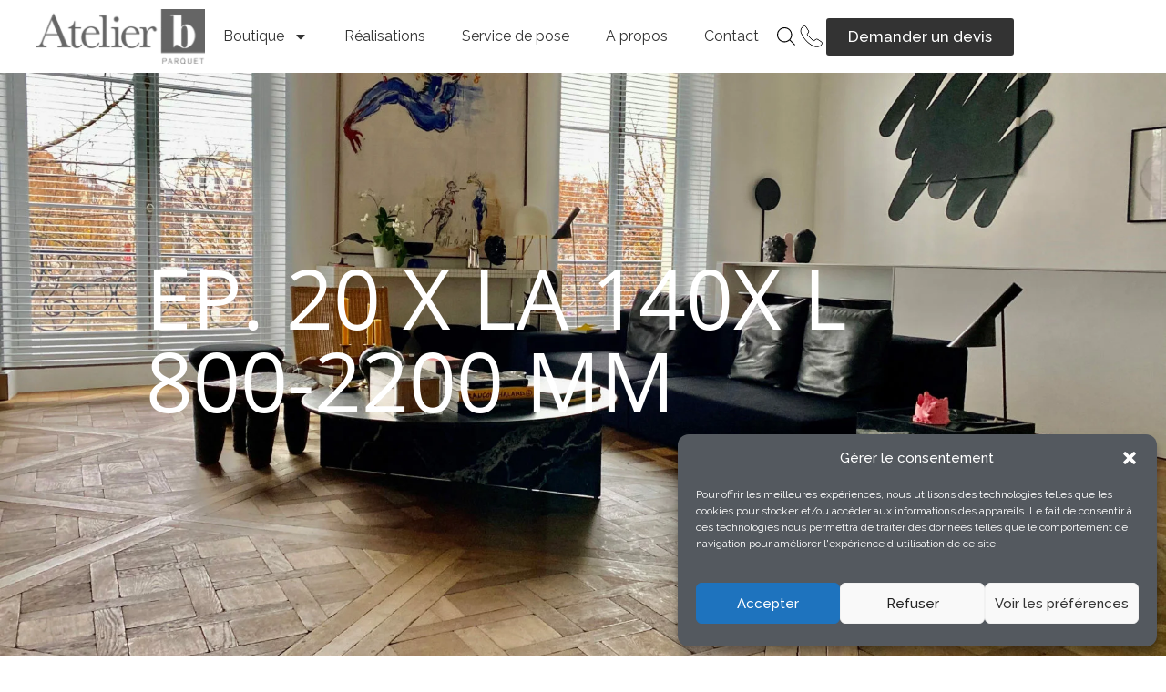

--- FILE ---
content_type: text/html; charset=UTF-8
request_url: https://atelierb-parquet.com/dimension-des-lames/ep-20-x-la-140x-l-800-2200-mm/
body_size: 24608
content:
<!doctype html>
<html lang="fr-FR">
<head>
<meta charset="UTF-8">
<meta name="viewport" content="width=device-width, initial-scale=1">
<link rel="profile" href="https://gmpg.org/xfn/11">
<meta name='robots' content='index, follow, max-image-preview:large, max-snippet:-1, max-video-preview:-1' />
<style>img:is([sizes="auto" i], [sizes^="auto," i]) { contain-intrinsic-size: 3000px 1500px }</style>
<!-- This site is optimized with the Yoast SEO plugin v26.1.1 - https://yoast.com/wordpress/plugins/seo/ -->
<title>Archives des Ep. 20 x la 140x L 800-2200 mm - Atelier B Parquet et Terrasse . Bordeaux, La Rochelle - Atelier B parquet</title>
<link rel="canonical" href="https://atelierb-parquet.com/dimension-des-lames/ep-20-x-la-140x-l-800-2200-mm/" />
<meta property="og:locale" content="fr_FR" />
<meta property="og:type" content="article" />
<meta property="og:title" content="Archives des Ep. 20 x la 140x L 800-2200 mm - Atelier B Parquet et Terrasse . Bordeaux, La Rochelle - Atelier B parquet" />
<meta property="og:url" content="https://atelierb-parquet.com/dimension-des-lames/ep-20-x-la-140x-l-800-2200-mm/" />
<meta property="og:site_name" content="Atelier B Parquet et Terrasse . Bordeaux, La Rochelle - Atelier B parquet" />
<meta name="twitter:card" content="summary_large_image" />
<script type="application/ld+json" class="yoast-schema-graph">{"@context":"https://schema.org","@graph":[{"@type":"CollectionPage","@id":"https://atelierb-parquet.com/dimension-des-lames/ep-20-x-la-140x-l-800-2200-mm/","url":"https://atelierb-parquet.com/dimension-des-lames/ep-20-x-la-140x-l-800-2200-mm/","name":"Archives des Ep. 20 x la 140x L 800-2200 mm - Atelier B Parquet et Terrasse . Bordeaux, La Rochelle - Atelier B parquet","isPartOf":{"@id":"https://atelierb-parquet.com/#website"},"primaryImageOfPage":{"@id":"https://atelierb-parquet.com/dimension-des-lames/ep-20-x-la-140x-l-800-2200-mm/#primaryimage"},"image":{"@id":"https://atelierb-parquet.com/dimension-des-lames/ep-20-x-la-140x-l-800-2200-mm/#primaryimage"},"thumbnailUrl":"https://atelierb-parquet.com/wp-content/uploads/2021/12/sous-couche-excellence-21-db-2.jpg","breadcrumb":{"@id":"https://atelierb-parquet.com/dimension-des-lames/ep-20-x-la-140x-l-800-2200-mm/#breadcrumb"},"inLanguage":"fr-FR"},{"@type":"ImageObject","inLanguage":"fr-FR","@id":"https://atelierb-parquet.com/dimension-des-lames/ep-20-x-la-140x-l-800-2200-mm/#primaryimage","url":"https://atelierb-parquet.com/wp-content/uploads/2021/12/sous-couche-excellence-21-db-2.jpg","contentUrl":"https://atelierb-parquet.com/wp-content/uploads/2021/12/sous-couche-excellence-21-db-2.jpg","width":661,"height":783,"caption":"sous-couche-excellence-21-db"},{"@type":"BreadcrumbList","@id":"https://atelierb-parquet.com/dimension-des-lames/ep-20-x-la-140x-l-800-2200-mm/#breadcrumb","itemListElement":[{"@type":"ListItem","position":1,"name":"Accueil","item":"https://atelierb-parquet.com/"},{"@type":"ListItem","position":2,"name":"Ep. 20 x la 140x L 800-2200 mm"}]},{"@type":"WebSite","@id":"https://atelierb-parquet.com/#website","url":"https://atelierb-parquet.com/","name":"Atelier B Parquet et Terrasse . Bordeaux, La Rochelle - Atelier B parquet","description":"","publisher":{"@id":"https://atelierb-parquet.com/#organization"},"potentialAction":[{"@type":"SearchAction","target":{"@type":"EntryPoint","urlTemplate":"https://atelierb-parquet.com/?s={search_term_string}"},"query-input":{"@type":"PropertyValueSpecification","valueRequired":true,"valueName":"search_term_string"}}],"inLanguage":"fr-FR"},{"@type":"Organization","@id":"https://atelierb-parquet.com/#organization","name":"Atelier B Parquet et Terrasse . Bordeaux, La Rochelle - Atelier B parquet","url":"https://atelierb-parquet.com/","logo":{"@type":"ImageObject","inLanguage":"fr-FR","@id":"https://atelierb-parquet.com/#/schema/logo/image/","url":"https://atelierb-parquet.com/wp-content/uploads/2021/09/logo-atelier-b-white-3.png","contentUrl":"https://atelierb-parquet.com/wp-content/uploads/2021/09/logo-atelier-b-white-3.png","width":193,"height":63,"caption":"Atelier B Parquet et Terrasse . Bordeaux, La Rochelle - Atelier B parquet"},"image":{"@id":"https://atelierb-parquet.com/#/schema/logo/image/"}}]}</script>
<!-- / Yoast SEO plugin. -->
<link rel="alternate" type="application/rss+xml" title="Atelier B Parquet et Terrasse . Bordeaux, La Rochelle - Atelier B parquet &raquo; Flux" href="https://atelierb-parquet.com/feed/" />
<link rel="alternate" type="application/rss+xml" title="Atelier B Parquet et Terrasse . Bordeaux, La Rochelle - Atelier B parquet &raquo; Flux des commentaires" href="https://atelierb-parquet.com/comments/feed/" />
<link rel="alternate" type="application/rss+xml" title="Flux pour Atelier B Parquet et Terrasse . Bordeaux, La Rochelle - Atelier B parquet &raquo; Ep. 20 x la 140x L 800-2200 mm Dimension des lames" href="https://atelierb-parquet.com/dimension-des-lames/ep-20-x-la-140x-l-800-2200-mm/feed/" />
<script>
window._wpemojiSettings = {"baseUrl":"https:\/\/s.w.org\/images\/core\/emoji\/16.0.1\/72x72\/","ext":".png","svgUrl":"https:\/\/s.w.org\/images\/core\/emoji\/16.0.1\/svg\/","svgExt":".svg","source":{"concatemoji":"https:\/\/atelierb-parquet.com\/wp-includes\/js\/wp-emoji-release.min.js?ver=6.8.3"}};
/*! This file is auto-generated */
!function(s,n){var o,i,e;function c(e){try{var t={supportTests:e,timestamp:(new Date).valueOf()};sessionStorage.setItem(o,JSON.stringify(t))}catch(e){}}function p(e,t,n){e.clearRect(0,0,e.canvas.width,e.canvas.height),e.fillText(t,0,0);var t=new Uint32Array(e.getImageData(0,0,e.canvas.width,e.canvas.height).data),a=(e.clearRect(0,0,e.canvas.width,e.canvas.height),e.fillText(n,0,0),new Uint32Array(e.getImageData(0,0,e.canvas.width,e.canvas.height).data));return t.every(function(e,t){return e===a[t]})}function u(e,t){e.clearRect(0,0,e.canvas.width,e.canvas.height),e.fillText(t,0,0);for(var n=e.getImageData(16,16,1,1),a=0;a<n.data.length;a++)if(0!==n.data[a])return!1;return!0}function f(e,t,n,a){switch(t){case"flag":return n(e,"\ud83c\udff3\ufe0f\u200d\u26a7\ufe0f","\ud83c\udff3\ufe0f\u200b\u26a7\ufe0f")?!1:!n(e,"\ud83c\udde8\ud83c\uddf6","\ud83c\udde8\u200b\ud83c\uddf6")&&!n(e,"\ud83c\udff4\udb40\udc67\udb40\udc62\udb40\udc65\udb40\udc6e\udb40\udc67\udb40\udc7f","\ud83c\udff4\u200b\udb40\udc67\u200b\udb40\udc62\u200b\udb40\udc65\u200b\udb40\udc6e\u200b\udb40\udc67\u200b\udb40\udc7f");case"emoji":return!a(e,"\ud83e\udedf")}return!1}function g(e,t,n,a){var r="undefined"!=typeof WorkerGlobalScope&&self instanceof WorkerGlobalScope?new OffscreenCanvas(300,150):s.createElement("canvas"),o=r.getContext("2d",{willReadFrequently:!0}),i=(o.textBaseline="top",o.font="600 32px Arial",{});return e.forEach(function(e){i[e]=t(o,e,n,a)}),i}function t(e){var t=s.createElement("script");t.src=e,t.defer=!0,s.head.appendChild(t)}"undefined"!=typeof Promise&&(o="wpEmojiSettingsSupports",i=["flag","emoji"],n.supports={everything:!0,everythingExceptFlag:!0},e=new Promise(function(e){s.addEventListener("DOMContentLoaded",e,{once:!0})}),new Promise(function(t){var n=function(){try{var e=JSON.parse(sessionStorage.getItem(o));if("object"==typeof e&&"number"==typeof e.timestamp&&(new Date).valueOf()<e.timestamp+604800&&"object"==typeof e.supportTests)return e.supportTests}catch(e){}return null}();if(!n){if("undefined"!=typeof Worker&&"undefined"!=typeof OffscreenCanvas&&"undefined"!=typeof URL&&URL.createObjectURL&&"undefined"!=typeof Blob)try{var e="postMessage("+g.toString()+"("+[JSON.stringify(i),f.toString(),p.toString(),u.toString()].join(",")+"));",a=new Blob([e],{type:"text/javascript"}),r=new Worker(URL.createObjectURL(a),{name:"wpTestEmojiSupports"});return void(r.onmessage=function(e){c(n=e.data),r.terminate(),t(n)})}catch(e){}c(n=g(i,f,p,u))}t(n)}).then(function(e){for(var t in e)n.supports[t]=e[t],n.supports.everything=n.supports.everything&&n.supports[t],"flag"!==t&&(n.supports.everythingExceptFlag=n.supports.everythingExceptFlag&&n.supports[t]);n.supports.everythingExceptFlag=n.supports.everythingExceptFlag&&!n.supports.flag,n.DOMReady=!1,n.readyCallback=function(){n.DOMReady=!0}}).then(function(){return e}).then(function(){var e;n.supports.everything||(n.readyCallback(),(e=n.source||{}).concatemoji?t(e.concatemoji):e.wpemoji&&e.twemoji&&(t(e.twemoji),t(e.wpemoji)))}))}((window,document),window._wpemojiSettings);
</script>
<!-- <link rel='stylesheet' id='font-awesome-css' href='https://atelierb-parquet.com/wp-content/plugins/woocommerce-ajax-filters/berocket/assets/css/font-awesome.min.css?ver=6.8.3' media='all' /> -->
<link rel="stylesheet" type="text/css" href="//atelierb-parquet.com/wp-content/cache/wpfc-minified/e6j0vrxt/fgt4i.css" media="all"/>
<style id='font-awesome-inline-css'>
[data-font="FontAwesome"]:before {font-family: 'FontAwesome' !important;content: attr(data-icon) !important;speak: none !important;font-weight: normal !important;font-variant: normal !important;text-transform: none !important;line-height: 1 !important;font-style: normal !important;-webkit-font-smoothing: antialiased !important;-moz-osx-font-smoothing: grayscale !important;}
</style>
<!-- <link rel='stylesheet' id='berocket_aapf_widget-style-css' href='https://atelierb-parquet.com/wp-content/plugins/woocommerce-ajax-filters/assets/frontend/css/fullmain.min.css?ver=3.1.9.3' media='all' /> -->
<link rel="stylesheet" type="text/css" href="//atelierb-parquet.com/wp-content/cache/wpfc-minified/2qgzy2qd/fgt4i.css" media="all"/>
<style id='wp-emoji-styles-inline-css'>
img.wp-smiley, img.emoji {
display: inline !important;
border: none !important;
box-shadow: none !important;
height: 1em !important;
width: 1em !important;
margin: 0 0.07em !important;
vertical-align: -0.1em !important;
background: none !important;
padding: 0 !important;
}
</style>
<!-- <link rel='stylesheet' id='wp-block-library-css' href='https://atelierb-parquet.com/wp-includes/css/dist/block-library/style.min.css?ver=6.8.3' media='all' /> -->
<link rel="stylesheet" type="text/css" href="//atelierb-parquet.com/wp-content/cache/wpfc-minified/mau4m5j8/fgt56.css" media="all"/>
<style id='global-styles-inline-css'>
:root{--wp--preset--aspect-ratio--square: 1;--wp--preset--aspect-ratio--4-3: 4/3;--wp--preset--aspect-ratio--3-4: 3/4;--wp--preset--aspect-ratio--3-2: 3/2;--wp--preset--aspect-ratio--2-3: 2/3;--wp--preset--aspect-ratio--16-9: 16/9;--wp--preset--aspect-ratio--9-16: 9/16;--wp--preset--color--black: #000000;--wp--preset--color--cyan-bluish-gray: #abb8c3;--wp--preset--color--white: #ffffff;--wp--preset--color--pale-pink: #f78da7;--wp--preset--color--vivid-red: #cf2e2e;--wp--preset--color--luminous-vivid-orange: #ff6900;--wp--preset--color--luminous-vivid-amber: #fcb900;--wp--preset--color--light-green-cyan: #7bdcb5;--wp--preset--color--vivid-green-cyan: #00d084;--wp--preset--color--pale-cyan-blue: #8ed1fc;--wp--preset--color--vivid-cyan-blue: #0693e3;--wp--preset--color--vivid-purple: #9b51e0;--wp--preset--gradient--vivid-cyan-blue-to-vivid-purple: linear-gradient(135deg,rgba(6,147,227,1) 0%,rgb(155,81,224) 100%);--wp--preset--gradient--light-green-cyan-to-vivid-green-cyan: linear-gradient(135deg,rgb(122,220,180) 0%,rgb(0,208,130) 100%);--wp--preset--gradient--luminous-vivid-amber-to-luminous-vivid-orange: linear-gradient(135deg,rgba(252,185,0,1) 0%,rgba(255,105,0,1) 100%);--wp--preset--gradient--luminous-vivid-orange-to-vivid-red: linear-gradient(135deg,rgba(255,105,0,1) 0%,rgb(207,46,46) 100%);--wp--preset--gradient--very-light-gray-to-cyan-bluish-gray: linear-gradient(135deg,rgb(238,238,238) 0%,rgb(169,184,195) 100%);--wp--preset--gradient--cool-to-warm-spectrum: linear-gradient(135deg,rgb(74,234,220) 0%,rgb(151,120,209) 20%,rgb(207,42,186) 40%,rgb(238,44,130) 60%,rgb(251,105,98) 80%,rgb(254,248,76) 100%);--wp--preset--gradient--blush-light-purple: linear-gradient(135deg,rgb(255,206,236) 0%,rgb(152,150,240) 100%);--wp--preset--gradient--blush-bordeaux: linear-gradient(135deg,rgb(254,205,165) 0%,rgb(254,45,45) 50%,rgb(107,0,62) 100%);--wp--preset--gradient--luminous-dusk: linear-gradient(135deg,rgb(255,203,112) 0%,rgb(199,81,192) 50%,rgb(65,88,208) 100%);--wp--preset--gradient--pale-ocean: linear-gradient(135deg,rgb(255,245,203) 0%,rgb(182,227,212) 50%,rgb(51,167,181) 100%);--wp--preset--gradient--electric-grass: linear-gradient(135deg,rgb(202,248,128) 0%,rgb(113,206,126) 100%);--wp--preset--gradient--midnight: linear-gradient(135deg,rgb(2,3,129) 0%,rgb(40,116,252) 100%);--wp--preset--font-size--small: 13px;--wp--preset--font-size--medium: 20px;--wp--preset--font-size--large: 36px;--wp--preset--font-size--x-large: 42px;--wp--preset--spacing--20: 0.44rem;--wp--preset--spacing--30: 0.67rem;--wp--preset--spacing--40: 1rem;--wp--preset--spacing--50: 1.5rem;--wp--preset--spacing--60: 2.25rem;--wp--preset--spacing--70: 3.38rem;--wp--preset--spacing--80: 5.06rem;--wp--preset--shadow--natural: 6px 6px 9px rgba(0, 0, 0, 0.2);--wp--preset--shadow--deep: 12px 12px 50px rgba(0, 0, 0, 0.4);--wp--preset--shadow--sharp: 6px 6px 0px rgba(0, 0, 0, 0.2);--wp--preset--shadow--outlined: 6px 6px 0px -3px rgba(255, 255, 255, 1), 6px 6px rgba(0, 0, 0, 1);--wp--preset--shadow--crisp: 6px 6px 0px rgba(0, 0, 0, 1);}:root { --wp--style--global--content-size: 800px;--wp--style--global--wide-size: 1200px; }:where(body) { margin: 0; }.wp-site-blocks > .alignleft { float: left; margin-right: 2em; }.wp-site-blocks > .alignright { float: right; margin-left: 2em; }.wp-site-blocks > .aligncenter { justify-content: center; margin-left: auto; margin-right: auto; }:where(.wp-site-blocks) > * { margin-block-start: 24px; margin-block-end: 0; }:where(.wp-site-blocks) > :first-child { margin-block-start: 0; }:where(.wp-site-blocks) > :last-child { margin-block-end: 0; }:root { --wp--style--block-gap: 24px; }:root :where(.is-layout-flow) > :first-child{margin-block-start: 0;}:root :where(.is-layout-flow) > :last-child{margin-block-end: 0;}:root :where(.is-layout-flow) > *{margin-block-start: 24px;margin-block-end: 0;}:root :where(.is-layout-constrained) > :first-child{margin-block-start: 0;}:root :where(.is-layout-constrained) > :last-child{margin-block-end: 0;}:root :where(.is-layout-constrained) > *{margin-block-start: 24px;margin-block-end: 0;}:root :where(.is-layout-flex){gap: 24px;}:root :where(.is-layout-grid){gap: 24px;}.is-layout-flow > .alignleft{float: left;margin-inline-start: 0;margin-inline-end: 2em;}.is-layout-flow > .alignright{float: right;margin-inline-start: 2em;margin-inline-end: 0;}.is-layout-flow > .aligncenter{margin-left: auto !important;margin-right: auto !important;}.is-layout-constrained > .alignleft{float: left;margin-inline-start: 0;margin-inline-end: 2em;}.is-layout-constrained > .alignright{float: right;margin-inline-start: 2em;margin-inline-end: 0;}.is-layout-constrained > .aligncenter{margin-left: auto !important;margin-right: auto !important;}.is-layout-constrained > :where(:not(.alignleft):not(.alignright):not(.alignfull)){max-width: var(--wp--style--global--content-size);margin-left: auto !important;margin-right: auto !important;}.is-layout-constrained > .alignwide{max-width: var(--wp--style--global--wide-size);}body .is-layout-flex{display: flex;}.is-layout-flex{flex-wrap: wrap;align-items: center;}.is-layout-flex > :is(*, div){margin: 0;}body .is-layout-grid{display: grid;}.is-layout-grid > :is(*, div){margin: 0;}body{padding-top: 0px;padding-right: 0px;padding-bottom: 0px;padding-left: 0px;}a:where(:not(.wp-element-button)){text-decoration: underline;}:root :where(.wp-element-button, .wp-block-button__link){background-color: #32373c;border-width: 0;color: #fff;font-family: inherit;font-size: inherit;line-height: inherit;padding: calc(0.667em + 2px) calc(1.333em + 2px);text-decoration: none;}.has-black-color{color: var(--wp--preset--color--black) !important;}.has-cyan-bluish-gray-color{color: var(--wp--preset--color--cyan-bluish-gray) !important;}.has-white-color{color: var(--wp--preset--color--white) !important;}.has-pale-pink-color{color: var(--wp--preset--color--pale-pink) !important;}.has-vivid-red-color{color: var(--wp--preset--color--vivid-red) !important;}.has-luminous-vivid-orange-color{color: var(--wp--preset--color--luminous-vivid-orange) !important;}.has-luminous-vivid-amber-color{color: var(--wp--preset--color--luminous-vivid-amber) !important;}.has-light-green-cyan-color{color: var(--wp--preset--color--light-green-cyan) !important;}.has-vivid-green-cyan-color{color: var(--wp--preset--color--vivid-green-cyan) !important;}.has-pale-cyan-blue-color{color: var(--wp--preset--color--pale-cyan-blue) !important;}.has-vivid-cyan-blue-color{color: var(--wp--preset--color--vivid-cyan-blue) !important;}.has-vivid-purple-color{color: var(--wp--preset--color--vivid-purple) !important;}.has-black-background-color{background-color: var(--wp--preset--color--black) !important;}.has-cyan-bluish-gray-background-color{background-color: var(--wp--preset--color--cyan-bluish-gray) !important;}.has-white-background-color{background-color: var(--wp--preset--color--white) !important;}.has-pale-pink-background-color{background-color: var(--wp--preset--color--pale-pink) !important;}.has-vivid-red-background-color{background-color: var(--wp--preset--color--vivid-red) !important;}.has-luminous-vivid-orange-background-color{background-color: var(--wp--preset--color--luminous-vivid-orange) !important;}.has-luminous-vivid-amber-background-color{background-color: var(--wp--preset--color--luminous-vivid-amber) !important;}.has-light-green-cyan-background-color{background-color: var(--wp--preset--color--light-green-cyan) !important;}.has-vivid-green-cyan-background-color{background-color: var(--wp--preset--color--vivid-green-cyan) !important;}.has-pale-cyan-blue-background-color{background-color: var(--wp--preset--color--pale-cyan-blue) !important;}.has-vivid-cyan-blue-background-color{background-color: var(--wp--preset--color--vivid-cyan-blue) !important;}.has-vivid-purple-background-color{background-color: var(--wp--preset--color--vivid-purple) !important;}.has-black-border-color{border-color: var(--wp--preset--color--black) !important;}.has-cyan-bluish-gray-border-color{border-color: var(--wp--preset--color--cyan-bluish-gray) !important;}.has-white-border-color{border-color: var(--wp--preset--color--white) !important;}.has-pale-pink-border-color{border-color: var(--wp--preset--color--pale-pink) !important;}.has-vivid-red-border-color{border-color: var(--wp--preset--color--vivid-red) !important;}.has-luminous-vivid-orange-border-color{border-color: var(--wp--preset--color--luminous-vivid-orange) !important;}.has-luminous-vivid-amber-border-color{border-color: var(--wp--preset--color--luminous-vivid-amber) !important;}.has-light-green-cyan-border-color{border-color: var(--wp--preset--color--light-green-cyan) !important;}.has-vivid-green-cyan-border-color{border-color: var(--wp--preset--color--vivid-green-cyan) !important;}.has-pale-cyan-blue-border-color{border-color: var(--wp--preset--color--pale-cyan-blue) !important;}.has-vivid-cyan-blue-border-color{border-color: var(--wp--preset--color--vivid-cyan-blue) !important;}.has-vivid-purple-border-color{border-color: var(--wp--preset--color--vivid-purple) !important;}.has-vivid-cyan-blue-to-vivid-purple-gradient-background{background: var(--wp--preset--gradient--vivid-cyan-blue-to-vivid-purple) !important;}.has-light-green-cyan-to-vivid-green-cyan-gradient-background{background: var(--wp--preset--gradient--light-green-cyan-to-vivid-green-cyan) !important;}.has-luminous-vivid-amber-to-luminous-vivid-orange-gradient-background{background: var(--wp--preset--gradient--luminous-vivid-amber-to-luminous-vivid-orange) !important;}.has-luminous-vivid-orange-to-vivid-red-gradient-background{background: var(--wp--preset--gradient--luminous-vivid-orange-to-vivid-red) !important;}.has-very-light-gray-to-cyan-bluish-gray-gradient-background{background: var(--wp--preset--gradient--very-light-gray-to-cyan-bluish-gray) !important;}.has-cool-to-warm-spectrum-gradient-background{background: var(--wp--preset--gradient--cool-to-warm-spectrum) !important;}.has-blush-light-purple-gradient-background{background: var(--wp--preset--gradient--blush-light-purple) !important;}.has-blush-bordeaux-gradient-background{background: var(--wp--preset--gradient--blush-bordeaux) !important;}.has-luminous-dusk-gradient-background{background: var(--wp--preset--gradient--luminous-dusk) !important;}.has-pale-ocean-gradient-background{background: var(--wp--preset--gradient--pale-ocean) !important;}.has-electric-grass-gradient-background{background: var(--wp--preset--gradient--electric-grass) !important;}.has-midnight-gradient-background{background: var(--wp--preset--gradient--midnight) !important;}.has-small-font-size{font-size: var(--wp--preset--font-size--small) !important;}.has-medium-font-size{font-size: var(--wp--preset--font-size--medium) !important;}.has-large-font-size{font-size: var(--wp--preset--font-size--large) !important;}.has-x-large-font-size{font-size: var(--wp--preset--font-size--x-large) !important;}
:root :where(.wp-block-pullquote){font-size: 1.5em;line-height: 1.6;}
</style>
<!-- <link rel='stylesheet' id='woocommerce-layout-css' href='https://atelierb-parquet.com/wp-content/plugins/woocommerce/assets/css/woocommerce-layout.css?ver=10.2.2' media='all' /> -->
<link rel="stylesheet" type="text/css" href="//atelierb-parquet.com/wp-content/cache/wpfc-minified/jo64xnp2/fgt4i.css" media="all"/>
<!-- <link rel='stylesheet' id='woocommerce-smallscreen-css' href='https://atelierb-parquet.com/wp-content/plugins/woocommerce/assets/css/woocommerce-smallscreen.css?ver=10.2.2' media='only screen and (max-width: 768px)' /> -->
<link rel="stylesheet" type="text/css" href="//atelierb-parquet.com/wp-content/cache/wpfc-minified/g4mkf9jk/fgt4i.css" media="only screen and (max-width: 768px)"/>
<!-- <link rel='stylesheet' id='woocommerce-general-css' href='https://atelierb-parquet.com/wp-content/plugins/woocommerce/assets/css/woocommerce.css?ver=10.2.2' media='all' /> -->
<link rel="stylesheet" type="text/css" href="//atelierb-parquet.com/wp-content/cache/wpfc-minified/97vxollx/fgt4i.css" media="all"/>
<style id='woocommerce-inline-inline-css'>
.woocommerce form .form-row .required { visibility: visible; }
</style>
<!-- <link rel='stylesheet' id='cmplz-general-css' href='https://atelierb-parquet.com/wp-content/plugins/complianz-gdpr-premium_1737558273/assets/css/cookieblocker.min.css?ver=1761827469' media='all' /> -->
<!-- <link rel='stylesheet' id='brands-styles-css' href='https://atelierb-parquet.com/wp-content/plugins/woocommerce/assets/css/brands.css?ver=10.2.2' media='all' /> -->
<!-- <link rel='stylesheet' id='dgwt-wcas-style-css' href='https://atelierb-parquet.com/wp-content/plugins/ajax-search-for-woocommerce/assets/css/style.min.css?ver=1.31.0' media='all' /> -->
<!-- <link rel='stylesheet' id='hello-elementor-css' href='https://atelierb-parquet.com/wp-content/themes/hello-elementor/assets/css/reset.css?ver=3.4.5' media='all' /> -->
<!-- <link rel='stylesheet' id='hello-elementor-theme-style-css' href='https://atelierb-parquet.com/wp-content/themes/hello-elementor/assets/css/theme.css?ver=3.4.5' media='all' /> -->
<!-- <link rel='stylesheet' id='hello-elementor-header-footer-css' href='https://atelierb-parquet.com/wp-content/themes/hello-elementor/assets/css/header-footer.css?ver=3.4.5' media='all' /> -->
<!-- <link rel='stylesheet' id='elementor-frontend-css' href='https://atelierb-parquet.com/wp-content/plugins/elementor/assets/css/frontend.min.css?ver=3.32.5' media='all' /> -->
<!-- <link rel='stylesheet' id='widget-image-css' href='https://atelierb-parquet.com/wp-content/plugins/elementor/assets/css/widget-image.min.css?ver=3.32.5' media='all' /> -->
<!-- <link rel='stylesheet' id='widget-nav-menu-css' href='https://atelierb-parquet.com/wp-content/plugins/elementor-pro/assets/css/widget-nav-menu.min.css?ver=3.32.3' media='all' /> -->
<!-- <link rel='stylesheet' id='widget-heading-css' href='https://atelierb-parquet.com/wp-content/plugins/elementor/assets/css/widget-heading.min.css?ver=3.32.5' media='all' /> -->
<!-- <link rel='stylesheet' id='widget-spacer-css' href='https://atelierb-parquet.com/wp-content/plugins/elementor/assets/css/widget-spacer.min.css?ver=3.32.5' media='all' /> -->
<!-- <link rel='stylesheet' id='widget-woocommerce-products-css' href='https://atelierb-parquet.com/wp-content/plugins/elementor-pro/assets/css/widget-woocommerce-products.min.css?ver=3.32.3' media='all' /> -->
<!-- <link rel='stylesheet' id='widget-woocommerce-products-archive-css' href='https://atelierb-parquet.com/wp-content/plugins/elementor-pro/assets/css/widget-woocommerce-products-archive.min.css?ver=3.32.3' media='all' /> -->
<link rel="stylesheet" type="text/css" href="//atelierb-parquet.com/wp-content/cache/wpfc-minified/dfl9u2c9/hcnpy.css" media="all"/>
<link rel='stylesheet' id='elementor-post-4-css' href='https://atelierb-parquet.com/wp-content/uploads/elementor/css/post-4.css?ver=1762344278' media='all' />
<link rel='stylesheet' id='elementor-post-8-css' href='https://atelierb-parquet.com/wp-content/uploads/elementor/css/post-8.css?ver=1762502438' media='all' />
<link rel='stylesheet' id='elementor-post-14-css' href='https://atelierb-parquet.com/wp-content/uploads/elementor/css/post-14.css?ver=1762501304' media='all' />
<link rel='stylesheet' id='elementor-post-220-css' href='https://atelierb-parquet.com/wp-content/uploads/elementor/css/post-220.css?ver=1762344280' media='all' />
<!-- <link rel='stylesheet' id='yith_ywraq_frontend-css' href='https://atelierb-parquet.com/wp-content/plugins/yith-woocommerce-request-a-quote-premium/assets/css/ywraq-frontend.css?ver=4.38.0' media='all' /> -->
<link rel="stylesheet" type="text/css" href="//atelierb-parquet.com/wp-content/cache/wpfc-minified/e2h7yj0z/fgt4i.css" media="all"/>
<style id='yith_ywraq_frontend-inline-css'>
:root {
--ywraq_layout_button_bg_color: rgb(51,51,51);
--ywraq_layout_button_bg_color_hover: rgb(51,51,51);
--ywraq_layout_button_border_color: rgb(51,51,51);
--ywraq_layout_button_border_color_hover: rgb(51,51,51);
--ywraq_layout_button_color: rgb(255,255,255);
--ywraq_layout_button_color_hover: rgb(255,255,255);
--ywraq_checkout_button_bg_color: rgb(51,51,51);
--ywraq_checkout_button_bg_color_hover: rgb(51,51,51);
--ywraq_checkout_button_border_color: ;
--ywraq_checkout_button_border_color_hover: ;
--ywraq_checkout_button_color: #ffffff;
--ywraq_checkout_button_color_hover: #ffffff;
--ywraq_accept_button_bg_color: rgb(51,51,51);
--ywraq_accept_button_bg_color_hover: rgb(51,51,51);
--ywraq_accept_button_border_color: ;
--ywraq_accept_button_border_color_hover: ;
--ywraq_accept_button_color: #ffffff;
--ywraq_accept_button_color_hover: #ffffff;
--ywraq_reject_button_bg_color: transparent;
--ywraq_reject_button_bg_color_hover: #CC2B2B;
--ywraq_reject_button_border_color: #CC2B2B;
--ywraq_reject_button_border_color_hover: #CC2B2B;
--ywraq_reject_button_color: #CC2B2B;
--ywraq_reject_button_color_hover: #ffffff;
}		
.woocommerce.single-product button.single_add_to_cart_button.button {margin-right: 5px;}
.woocommerce.single-product .product .yith-ywraq-add-to-quote {display: inline-block; vertical-align: middle;margin-top: 5px;}
</style>
<link rel='stylesheet' id='elementor-gf-raleway-css' href='https://fonts.googleapis.com/css?family=Raleway:100,100italic,200,200italic,300,300italic,400,400italic,500,500italic,600,600italic,700,700italic,800,800italic,900,900italic&#038;display=auto' media='all' />
<!-- <link rel='stylesheet' id='elementor-gf-local-opensans-css' href='https://atelierb-parquet.com/wp-content/uploads/elementor/google-fonts/css/opensans.css?ver=1742273085' media='all' /> -->
<!-- <link rel='stylesheet' id='elementor-gf-local-roboto-css' href='https://atelierb-parquet.com/wp-content/uploads/elementor/google-fonts/css/roboto.css?ver=1742273097' media='all' /> -->
<link rel="stylesheet" type="text/css" href="//atelierb-parquet.com/wp-content/cache/wpfc-minified/8wj9jwtz/fjpe0.css" media="all"/>
<script src='//atelierb-parquet.com/wp-content/cache/wpfc-minified/ftt0imtv/fgt4i.js' type="text/javascript"></script>
<!-- <script src="https://atelierb-parquet.com/wp-includes/js/jquery/jquery.min.js?ver=3.7.1" id="jquery-core-js"></script> -->
<!-- <script src="https://atelierb-parquet.com/wp-includes/js/jquery/jquery-migrate.min.js?ver=3.4.1" id="jquery-migrate-js"></script> -->
<!-- <script src="https://atelierb-parquet.com/wp-content/plugins/woocommerce/assets/js/jquery-blockui/jquery.blockUI.min.js?ver=2.7.0-wc.10.2.2" id="jquery-blockui-js" defer data-wp-strategy="defer"></script> -->
<script id="wc-add-to-cart-js-extra">
var wc_add_to_cart_params = {"ajax_url":"\/wp-admin\/admin-ajax.php","wc_ajax_url":"\/?wc-ajax=%%endpoint%%","i18n_view_cart":"View cart","cart_url":"https:\/\/atelierb-parquet.com\/panier\/","is_cart":"","cart_redirect_after_add":"no"};
</script>
<script src='//atelierb-parquet.com/wp-content/cache/wpfc-minified/8m3i6gya/fgt4i.js' type="text/javascript"></script>
<!-- <script src="https://atelierb-parquet.com/wp-content/plugins/woocommerce/assets/js/frontend/add-to-cart.min.js?ver=10.2.2" id="wc-add-to-cart-js" defer data-wp-strategy="defer"></script> -->
<!-- <script src="https://atelierb-parquet.com/wp-content/plugins/woocommerce/assets/js/js-cookie/js.cookie.min.js?ver=2.1.4-wc.10.2.2" id="js-cookie-js" defer data-wp-strategy="defer"></script> -->
<script id="woocommerce-js-extra">
var woocommerce_params = {"ajax_url":"\/wp-admin\/admin-ajax.php","wc_ajax_url":"\/?wc-ajax=%%endpoint%%","i18n_password_show":"Show password","i18n_password_hide":"Hide password"};
</script>
<script src='//atelierb-parquet.com/wp-content/cache/wpfc-minified/k9qu4ay1/fgt4i.js' type="text/javascript"></script>
<!-- <script src="https://atelierb-parquet.com/wp-content/plugins/woocommerce/assets/js/frontend/woocommerce.min.js?ver=10.2.2" id="woocommerce-js" defer data-wp-strategy="defer"></script> -->
<link rel="https://api.w.org/" href="https://atelierb-parquet.com/wp-json/" /><link rel="EditURI" type="application/rsd+xml" title="RSD" href="https://atelierb-parquet.com/xmlrpc.php?rsd" />
<meta name="generator" content="WordPress 6.8.3" />
<meta name="generator" content="WooCommerce 10.2.2" />
<style></style>			<style>.cmplz-hidden {
display: none !important;
}</style>		<style>
.dgwt-wcas-ico-magnifier,.dgwt-wcas-ico-magnifier-handler{max-width:20px}.dgwt-wcas-search-wrapp{max-width:600px}.dgwt-wcas-search-icon{color:#fff}.dgwt-wcas-search-icon path{fill:#fff}		</style>
<noscript><style>.woocommerce-product-gallery{ opacity: 1 !important; }</style></noscript>
<meta name="generator" content="Elementor 3.32.5; features: e_font_icon_svg, additional_custom_breakpoints; settings: css_print_method-external, google_font-enabled, font_display-auto">
<style>
.bapf_head {
display: none;
}
</style>
<!-- Google tag (gtag.js) -->
<script async src="https://www.googletagmanager.com/gtag/js?id=G-FKYFRJPEGM"></script>
<script>
window.dataLayer = window.dataLayer || [];
function gtag(){dataLayer.push(arguments);}
gtag('js', new Date());
gtag('config', 'G-FKYFRJPEGM');
</script>
<style>
.e-con.e-parent:nth-of-type(n+4):not(.e-lazyloaded):not(.e-no-lazyload),
.e-con.e-parent:nth-of-type(n+4):not(.e-lazyloaded):not(.e-no-lazyload) * {
background-image: none !important;
}
@media screen and (max-height: 1024px) {
.e-con.e-parent:nth-of-type(n+3):not(.e-lazyloaded):not(.e-no-lazyload),
.e-con.e-parent:nth-of-type(n+3):not(.e-lazyloaded):not(.e-no-lazyload) * {
background-image: none !important;
}
}
@media screen and (max-height: 640px) {
.e-con.e-parent:nth-of-type(n+2):not(.e-lazyloaded):not(.e-no-lazyload),
.e-con.e-parent:nth-of-type(n+2):not(.e-lazyloaded):not(.e-no-lazyload) * {
background-image: none !important;
}
}
</style>
<link rel="icon" href="https://atelierb-parquet.com/wp-content/uploads/2021/09/logo.png" sizes="32x32" />
<link rel="icon" href="https://atelierb-parquet.com/wp-content/uploads/2021/09/logo.png" sizes="192x192" />
<link rel="apple-touch-icon" href="https://atelierb-parquet.com/wp-content/uploads/2021/09/logo.png" />
<meta name="msapplication-TileImage" content="https://atelierb-parquet.com/wp-content/uploads/2021/09/logo.png" />
<style id="wp-custom-css">
@media (max-width: 800px){
/*page categorie*/
.elementor-widget-wc-archive-products .woocommerce.columns-4 ul.products {
grid-template-columns: repeat(1,1fr);
}
.elementor-grid-tablet-3 .elementor-grid {
grid-template-columns: repeat(2,1fr);
}
}
.woocommerce input.button {
border-radius: 0;
font-family: "Open Sans", Sans-serif;
font-weight: 500;
text-transform: uppercase;
fill: #000000;
color: #000000;
border-style: solid;
border-width: 1px 1px 1px 1px;
border-color: #000000;
box-shadow: 0px 0px 0px 0px rgb(0 0 0 / 50%);
font-size: 13px;
padding: 10px 20px;
}
.woocommerce table.shop_attributes td {
padding-left: 10px;
}
th.woocommerce-product-attributes-item__label {
text-transform: capitalize !important;
}
input[type=number] {
padding: 0px !important;
}
span.tag-links a {
margin-right: 10px;
}
.post-tags {
margin-bottom: 50px;
}
span.detail-label, span.posted_in.detail-container{
display: none !important;
}
.single-product form.cart {
flex-wrap: wrap !important;
}
.single-product form.cart .yith-ywraq-add-to-quote {
order: 3;
flex: 0 0 100% !important;
width: 100% !important;
display: block !important;
margin-top: 10px;
}
.single-product form.cart .yith-ywraq-add-to-quote a,
.single-product form.cart .yith-ywraq-add-to-quote button {
display: block !important;
width: 100% !important;
text-align: center;
}
élément {
}
.elementor-10194 .elementor-element.elementor-element-943ed99 .elementor-swiper-button.elementor-swiper-button-prev, .elementor-10194 .elementor-element.elementor-element-943ed99 .elementor-swiper-button.elementor-swiper-button-next {
font-size: 22px;
color: #0000003B;
}
.elementor-element .swiper .elementor-swiper-button-prev, .elementor-element .swiper ~ .elementor-swiper-button-prev, .elementor-lightbox .swiper .elementor-swiper-button-prev, .elementor-lightbox .swiper ~ .elementor-swiper-button-prev {
left: 10px;
}
.elementor-element .swiper .elementor-swiper-button, .elementor-element .swiper ~ .elementor-swiper-button, .elementor-lightbox .swiper .elementor-swiper-button, .elementor-lightbox .swiper ~ .elementor-swiper-button {
color: hsla(0,0%,93%,.9);
cursor: pointer;
display: inline-flex;
font-size: 25px;
position: absolute;
top: 50%;
transform: translateY(-50%);
z-index: 1;
}
.elementor-swiper-button.elementor-swiper-button-prev {
border: 1px solid #0000003B;
padding: 10px;
margin-left: -20px;}
.elementor-swiper-button.elementor-swiper-button-next {
border: 1px solid #0000003B;
padding: 10px;
margin-right: -20px;}
.elementor-image-carousel-wrapper.swiper.swiper-initialized.swiper-horizontal.swiper-pointer-events {
max-width: 1100px;
}
@media (max-width: 767px) {
.elementor-swiper-button.elementor-swiper-button-prev,
.elementor-swiper-button.elementor-swiper-button-next {
color: #ffffff !important; 
border: 2px solid #ffffff !important; 
}
.elementor-swiper-button svg {
fill: #ffffff !important;
stroke: #ffffff !important;
}
}		</style>
</head>
<body class="archive tax-pa_dimension-des-lames term-ep-20-x-la-140x-l-800-2200-mm term-286 wp-custom-logo wp-embed-responsive wp-theme-hello-elementor theme-hello-elementor woocommerce woocommerce-page woocommerce-no-js hello-elementor-default elementor-page-220 elementor-default elementor-template-full-width elementor-kit-4">
<a class="skip-link screen-reader-text" href="#content">Aller au contenu</a>
<header data-elementor-type="header" data-elementor-id="8" class="elementor elementor-8 elementor-location-header" data-elementor-post-type="elementor_library">
<div class="elementor-element elementor-element-b27b10e elementor-hidden-tablet elementor-hidden-mobile e-flex e-con-boxed e-con e-parent" data-id="b27b10e" data-element_type="container">
<div class="e-con-inner">
<div class="elementor-element elementor-element-4ca5fc8 elementor-widget elementor-widget-image" data-id="4ca5fc8" data-element_type="widget" data-widget_type="image.default">
<div class="elementor-widget-container">
<a href="/">
<img width="193" height="63" src="https://atelierb-parquet.com/wp-content/uploads/2021/09/Logo-atelier-b-2025.png" class="attachment-large size-large wp-image-10034" alt="" srcset="https://atelierb-parquet.com/wp-content/uploads/2021/09/Logo-atelier-b-2025.png 193w, https://atelierb-parquet.com/wp-content/uploads/2021/09/Logo-atelier-b-2025-64x21.png 64w" sizes="(max-width: 193px) 100vw, 193px" />								</a>
</div>
</div>
<div class="elementor-element elementor-element-689082c elementor-nav-menu--dropdown-tablet elementor-nav-menu__text-align-aside elementor-nav-menu--toggle elementor-nav-menu--burger elementor-widget elementor-widget-nav-menu" data-id="689082c" data-element_type="widget" data-settings="{&quot;layout&quot;:&quot;horizontal&quot;,&quot;submenu_icon&quot;:{&quot;value&quot;:&quot;&lt;svg aria-hidden=\&quot;true\&quot; class=\&quot;e-font-icon-svg e-fas-caret-down\&quot; viewBox=\&quot;0 0 320 512\&quot; xmlns=\&quot;http:\/\/www.w3.org\/2000\/svg\&quot;&gt;&lt;path d=\&quot;M31.3 192h257.3c17.8 0 26.7 21.5 14.1 34.1L174.1 354.8c-7.8 7.8-20.5 7.8-28.3 0L17.2 226.1C4.6 213.5 13.5 192 31.3 192z\&quot;&gt;&lt;\/path&gt;&lt;\/svg&gt;&quot;,&quot;library&quot;:&quot;fa-solid&quot;},&quot;toggle&quot;:&quot;burger&quot;}" data-widget_type="nav-menu.default">
<div class="elementor-widget-container">
<nav aria-label="Menu" class="elementor-nav-menu--main elementor-nav-menu__container elementor-nav-menu--layout-horizontal e--pointer-underline e--animation-fade">
<ul id="menu-1-689082c" class="elementor-nav-menu"><li class="menu-item menu-item-type-post_type menu-item-object-page menu-item-has-children menu-item-10038"><a href="https://atelierb-parquet.com/boutique/" class="elementor-item">Boutique</a>
<ul class="sub-menu elementor-nav-menu--dropdown">
<li class="menu-item menu-item-type-post_type menu-item-object-page menu-item-10062"><a href="https://atelierb-parquet.com/parquet-chene/" class="elementor-sub-item">Parquet chêne</a></li>
<li class="menu-item menu-item-type-post_type menu-item-object-page menu-item-10061"><a href="https://atelierb-parquet.com/parquet-exotique/" class="elementor-sub-item">Parquet exotique</a></li>
<li class="menu-item menu-item-type-post_type menu-item-object-page menu-item-10063"><a href="https://atelierb-parquet.com/terrasse/" class="elementor-sub-item">Terrasse</a></li>
</ul>
</li>
<li class="menu-item menu-item-type-post_type menu-item-object-page menu-item-10044"><a href="https://atelierb-parquet.com/realisations/" class="elementor-item">Réalisations</a></li>
<li class="menu-item menu-item-type-post_type menu-item-object-page menu-item-10039"><a href="https://atelierb-parquet.com/notre-service-de-pose/" class="elementor-item">Service de pose</a></li>
<li class="menu-item menu-item-type-post_type menu-item-object-page menu-item-10040"><a href="https://atelierb-parquet.com/les-specialistes-du-parquet/" class="elementor-item">A propos</a></li>
<li class="menu-item menu-item-type-post_type menu-item-object-page menu-item-10041"><a href="https://atelierb-parquet.com/contact/" class="elementor-item">Contact</a></li>
</ul>			</nav>
<div class="elementor-menu-toggle" role="button" tabindex="0" aria-label="Permuter le menu" aria-expanded="false">
<svg aria-hidden="true" role="presentation" class="elementor-menu-toggle__icon--open e-font-icon-svg e-eicon-menu-bar" viewBox="0 0 1000 1000" xmlns="http://www.w3.org/2000/svg"><path d="M104 333H896C929 333 958 304 958 271S929 208 896 208H104C71 208 42 237 42 271S71 333 104 333ZM104 583H896C929 583 958 554 958 521S929 458 896 458H104C71 458 42 487 42 521S71 583 104 583ZM104 833H896C929 833 958 804 958 771S929 708 896 708H104C71 708 42 737 42 771S71 833 104 833Z"></path></svg><svg aria-hidden="true" role="presentation" class="elementor-menu-toggle__icon--close e-font-icon-svg e-eicon-close" viewBox="0 0 1000 1000" xmlns="http://www.w3.org/2000/svg"><path d="M742 167L500 408 258 167C246 154 233 150 217 150 196 150 179 158 167 167 154 179 150 196 150 212 150 229 154 242 171 254L408 500 167 742C138 771 138 800 167 829 196 858 225 858 254 829L496 587 738 829C750 842 767 846 783 846 800 846 817 842 829 829 842 817 846 804 846 783 846 767 842 750 829 737L588 500 833 258C863 229 863 200 833 171 804 137 775 137 742 167Z"></path></svg>		</div>
<nav class="elementor-nav-menu--dropdown elementor-nav-menu__container" aria-hidden="true">
<ul id="menu-2-689082c" class="elementor-nav-menu"><li class="menu-item menu-item-type-post_type menu-item-object-page menu-item-has-children menu-item-10038"><a href="https://atelierb-parquet.com/boutique/" class="elementor-item" tabindex="-1">Boutique</a>
<ul class="sub-menu elementor-nav-menu--dropdown">
<li class="menu-item menu-item-type-post_type menu-item-object-page menu-item-10062"><a href="https://atelierb-parquet.com/parquet-chene/" class="elementor-sub-item" tabindex="-1">Parquet chêne</a></li>
<li class="menu-item menu-item-type-post_type menu-item-object-page menu-item-10061"><a href="https://atelierb-parquet.com/parquet-exotique/" class="elementor-sub-item" tabindex="-1">Parquet exotique</a></li>
<li class="menu-item menu-item-type-post_type menu-item-object-page menu-item-10063"><a href="https://atelierb-parquet.com/terrasse/" class="elementor-sub-item" tabindex="-1">Terrasse</a></li>
</ul>
</li>
<li class="menu-item menu-item-type-post_type menu-item-object-page menu-item-10044"><a href="https://atelierb-parquet.com/realisations/" class="elementor-item" tabindex="-1">Réalisations</a></li>
<li class="menu-item menu-item-type-post_type menu-item-object-page menu-item-10039"><a href="https://atelierb-parquet.com/notre-service-de-pose/" class="elementor-item" tabindex="-1">Service de pose</a></li>
<li class="menu-item menu-item-type-post_type menu-item-object-page menu-item-10040"><a href="https://atelierb-parquet.com/les-specialistes-du-parquet/" class="elementor-item" tabindex="-1">A propos</a></li>
<li class="menu-item menu-item-type-post_type menu-item-object-page menu-item-10041"><a href="https://atelierb-parquet.com/contact/" class="elementor-item" tabindex="-1">Contact</a></li>
</ul>			</nav>
</div>
</div>
<div class="elementor-element elementor-element-81f9951 elementor-widget elementor-widget-fibosearch" data-id="81f9951" data-element_type="widget" data-widget_type="fibosearch.default">
<div class="elementor-widget-container">
<div  class="dgwt-wcas-search-wrapp dgwt-wcas-no-submit woocommerce dgwt-wcas-style-solaris js-dgwt-wcas-layout-icon dgwt-wcas-layout-icon js-dgwt-wcas-mobile-overlay-enabled">
<svg class="dgwt-wcas-loader-circular dgwt-wcas-icon-preloader" viewBox="25 25 50 50">
<circle class="dgwt-wcas-loader-circular-path" cx="50" cy="50" r="20" fill="none"
stroke-miterlimit="10"/>
</svg>
<a href="#"  class="dgwt-wcas-search-icon js-dgwt-wcas-search-icon-handler" aria-label="Open search bar">				<svg class="dgwt-wcas-ico-magnifier-handler" xmlns="http://www.w3.org/2000/svg"
xmlns:xlink="http://www.w3.org/1999/xlink" x="0px" y="0px"
viewBox="0 0 51.539 51.361" xml:space="preserve">
<path 						 d="M51.539,49.356L37.247,35.065c3.273-3.74,5.272-8.623,5.272-13.983c0-11.742-9.518-21.26-21.26-21.26 S0,9.339,0,21.082s9.518,21.26,21.26,21.26c5.361,0,10.244-1.999,13.983-5.272l14.292,14.292L51.539,49.356z M2.835,21.082 c0-10.176,8.249-18.425,18.425-18.425s18.425,8.249,18.425,18.425S31.436,39.507,21.26,39.507S2.835,31.258,2.835,21.082z"/>
</svg>
</a>
<div class="dgwt-wcas-search-icon-arrow"></div>
<form class="dgwt-wcas-search-form" role="search" action="https://atelierb-parquet.com/" method="get">
<div class="dgwt-wcas-sf-wrapp">
<svg class="dgwt-wcas-ico-magnifier" xmlns="http://www.w3.org/2000/svg"
xmlns:xlink="http://www.w3.org/1999/xlink" x="0px" y="0px"
viewBox="0 0 51.539 51.361" xml:space="preserve">
<path 						 d="M51.539,49.356L37.247,35.065c3.273-3.74,5.272-8.623,5.272-13.983c0-11.742-9.518-21.26-21.26-21.26 S0,9.339,0,21.082s9.518,21.26,21.26,21.26c5.361,0,10.244-1.999,13.983-5.272l14.292,14.292L51.539,49.356z M2.835,21.082 c0-10.176,8.249-18.425,18.425-18.425s18.425,8.249,18.425,18.425S31.436,39.507,21.26,39.507S2.835,31.258,2.835,21.082z"/>
</svg>
<label class="screen-reader-text"
for="dgwt-wcas-search-input-1">Recherche de produits</label>
<input id="dgwt-wcas-search-input-1"
type="search"
class="dgwt-wcas-search-input"
name="s"
value=""
placeholder="Rechercher des produits..."
autocomplete="off"
/>
<div class="dgwt-wcas-preloader"></div>
<div class="dgwt-wcas-voice-search"></div>
<input type="hidden" name="post_type" value="product"/>
<input type="hidden" name="dgwt_wcas" value="1"/>
</div>
</form>
</div>
</div>
</div>
<div class="elementor-element elementor-element-88e04af elementor-widget elementor-widget-image" data-id="88e04af" data-element_type="widget" data-widget_type="image.default">
<div class="elementor-widget-container">
<a href="#elementor-action%3Aaction%3Dpopup%3Aopen%26settings%3DeyJpZCI6IjEwMDU3IiwidG9nZ2xlIjpmYWxzZX0%3D">
<img width="34" height="34" src="https://atelierb-parquet.com/wp-content/uploads/2021/09/Phone-1.png" class="attachment-large size-large wp-image-10053" alt="" />								</a>
</div>
</div>
<div class="elementor-element elementor-element-4f0a4fd elementor-widget elementor-widget-button" data-id="4f0a4fd" data-element_type="widget" data-widget_type="button.default">
<div class="elementor-widget-container">
<div class="elementor-button-wrapper">
<a class="elementor-button elementor-button-link elementor-size-sm" href="https://atelierb-parquet.com/demander-un-devis/">
<span class="elementor-button-content-wrapper">
<span class="elementor-button-text">Demander un devis</span>
</span>
</a>
</div>
</div>
</div>
</div>
</div>
<div class="elementor-element elementor-element-3f5e0ba elementor-hidden-desktop elementor-hidden-tablet e-flex e-con-boxed e-con e-parent" data-id="3f5e0ba" data-element_type="container">
<div class="e-con-inner">
<div class="elementor-element elementor-element-8ad600b e-con-full e-flex e-con e-child" data-id="8ad600b" data-element_type="container">
<div class="elementor-element elementor-element-239178b elementor-widget elementor-widget-image" data-id="239178b" data-element_type="widget" data-widget_type="image.default">
<div class="elementor-widget-container">
<a href="/">
<img width="193" height="63" src="https://atelierb-parquet.com/wp-content/uploads/2021/09/Logo-atelier-b-2025.png" class="attachment-large size-large wp-image-10034" alt="" srcset="https://atelierb-parquet.com/wp-content/uploads/2021/09/Logo-atelier-b-2025.png 193w, https://atelierb-parquet.com/wp-content/uploads/2021/09/Logo-atelier-b-2025-64x21.png 64w" sizes="(max-width: 193px) 100vw, 193px" />								</a>
</div>
</div>
</div>
<div class="elementor-element elementor-element-49305dc e-con-full e-flex e-con e-child" data-id="49305dc" data-element_type="container">
<div class="elementor-element elementor-element-1e8ce0c elementor-nav-menu__align-end elementor-nav-menu--stretch elementor-widget-mobile__width-initial elementor-nav-menu--dropdown-tablet elementor-nav-menu__text-align-aside elementor-nav-menu--toggle elementor-nav-menu--burger elementor-widget elementor-widget-nav-menu" data-id="1e8ce0c" data-element_type="widget" data-settings="{&quot;full_width&quot;:&quot;stretch&quot;,&quot;layout&quot;:&quot;horizontal&quot;,&quot;submenu_icon&quot;:{&quot;value&quot;:&quot;&lt;svg aria-hidden=\&quot;true\&quot; class=\&quot;e-font-icon-svg e-fas-caret-down\&quot; viewBox=\&quot;0 0 320 512\&quot; xmlns=\&quot;http:\/\/www.w3.org\/2000\/svg\&quot;&gt;&lt;path d=\&quot;M31.3 192h257.3c17.8 0 26.7 21.5 14.1 34.1L174.1 354.8c-7.8 7.8-20.5 7.8-28.3 0L17.2 226.1C4.6 213.5 13.5 192 31.3 192z\&quot;&gt;&lt;\/path&gt;&lt;\/svg&gt;&quot;,&quot;library&quot;:&quot;fa-solid&quot;},&quot;toggle&quot;:&quot;burger&quot;}" data-widget_type="nav-menu.default">
<div class="elementor-widget-container">
<nav aria-label="Menu" class="elementor-nav-menu--main elementor-nav-menu__container elementor-nav-menu--layout-horizontal e--pointer-underline e--animation-fade">
<ul id="menu-1-1e8ce0c" class="elementor-nav-menu"><li class="menu-item menu-item-type-post_type menu-item-object-page menu-item-has-children menu-item-10038"><a href="https://atelierb-parquet.com/boutique/" class="elementor-item">Boutique</a>
<ul class="sub-menu elementor-nav-menu--dropdown">
<li class="menu-item menu-item-type-post_type menu-item-object-page menu-item-10062"><a href="https://atelierb-parquet.com/parquet-chene/" class="elementor-sub-item">Parquet chêne</a></li>
<li class="menu-item menu-item-type-post_type menu-item-object-page menu-item-10061"><a href="https://atelierb-parquet.com/parquet-exotique/" class="elementor-sub-item">Parquet exotique</a></li>
<li class="menu-item menu-item-type-post_type menu-item-object-page menu-item-10063"><a href="https://atelierb-parquet.com/terrasse/" class="elementor-sub-item">Terrasse</a></li>
</ul>
</li>
<li class="menu-item menu-item-type-post_type menu-item-object-page menu-item-10044"><a href="https://atelierb-parquet.com/realisations/" class="elementor-item">Réalisations</a></li>
<li class="menu-item menu-item-type-post_type menu-item-object-page menu-item-10039"><a href="https://atelierb-parquet.com/notre-service-de-pose/" class="elementor-item">Service de pose</a></li>
<li class="menu-item menu-item-type-post_type menu-item-object-page menu-item-10040"><a href="https://atelierb-parquet.com/les-specialistes-du-parquet/" class="elementor-item">A propos</a></li>
<li class="menu-item menu-item-type-post_type menu-item-object-page menu-item-10041"><a href="https://atelierb-parquet.com/contact/" class="elementor-item">Contact</a></li>
</ul>			</nav>
<div class="elementor-menu-toggle" role="button" tabindex="0" aria-label="Permuter le menu" aria-expanded="false">
<svg aria-hidden="true" role="presentation" class="elementor-menu-toggle__icon--open e-font-icon-svg e-eicon-menu-bar" viewBox="0 0 1000 1000" xmlns="http://www.w3.org/2000/svg"><path d="M104 333H896C929 333 958 304 958 271S929 208 896 208H104C71 208 42 237 42 271S71 333 104 333ZM104 583H896C929 583 958 554 958 521S929 458 896 458H104C71 458 42 487 42 521S71 583 104 583ZM104 833H896C929 833 958 804 958 771S929 708 896 708H104C71 708 42 737 42 771S71 833 104 833Z"></path></svg><svg aria-hidden="true" role="presentation" class="elementor-menu-toggle__icon--close e-font-icon-svg e-eicon-close" viewBox="0 0 1000 1000" xmlns="http://www.w3.org/2000/svg"><path d="M742 167L500 408 258 167C246 154 233 150 217 150 196 150 179 158 167 167 154 179 150 196 150 212 150 229 154 242 171 254L408 500 167 742C138 771 138 800 167 829 196 858 225 858 254 829L496 587 738 829C750 842 767 846 783 846 800 846 817 842 829 829 842 817 846 804 846 783 846 767 842 750 829 737L588 500 833 258C863 229 863 200 833 171 804 137 775 137 742 167Z"></path></svg>		</div>
<nav class="elementor-nav-menu--dropdown elementor-nav-menu__container" aria-hidden="true">
<ul id="menu-2-1e8ce0c" class="elementor-nav-menu"><li class="menu-item menu-item-type-post_type menu-item-object-page menu-item-has-children menu-item-10038"><a href="https://atelierb-parquet.com/boutique/" class="elementor-item" tabindex="-1">Boutique</a>
<ul class="sub-menu elementor-nav-menu--dropdown">
<li class="menu-item menu-item-type-post_type menu-item-object-page menu-item-10062"><a href="https://atelierb-parquet.com/parquet-chene/" class="elementor-sub-item" tabindex="-1">Parquet chêne</a></li>
<li class="menu-item menu-item-type-post_type menu-item-object-page menu-item-10061"><a href="https://atelierb-parquet.com/parquet-exotique/" class="elementor-sub-item" tabindex="-1">Parquet exotique</a></li>
<li class="menu-item menu-item-type-post_type menu-item-object-page menu-item-10063"><a href="https://atelierb-parquet.com/terrasse/" class="elementor-sub-item" tabindex="-1">Terrasse</a></li>
</ul>
</li>
<li class="menu-item menu-item-type-post_type menu-item-object-page menu-item-10044"><a href="https://atelierb-parquet.com/realisations/" class="elementor-item" tabindex="-1">Réalisations</a></li>
<li class="menu-item menu-item-type-post_type menu-item-object-page menu-item-10039"><a href="https://atelierb-parquet.com/notre-service-de-pose/" class="elementor-item" tabindex="-1">Service de pose</a></li>
<li class="menu-item menu-item-type-post_type menu-item-object-page menu-item-10040"><a href="https://atelierb-parquet.com/les-specialistes-du-parquet/" class="elementor-item" tabindex="-1">A propos</a></li>
<li class="menu-item menu-item-type-post_type menu-item-object-page menu-item-10041"><a href="https://atelierb-parquet.com/contact/" class="elementor-item" tabindex="-1">Contact</a></li>
</ul>			</nav>
</div>
</div>
</div>
</div>
</div>
<div class="elementor-element elementor-element-ed0eb8d elementor-hidden-desktop elementor-hidden-tablet e-flex e-con-boxed e-con e-parent" data-id="ed0eb8d" data-element_type="container">
<div class="e-con-inner">
<div class="elementor-element elementor-element-74fd440 elementor-widget elementor-widget-fibosearch" data-id="74fd440" data-element_type="widget" data-widget_type="fibosearch.default">
<div class="elementor-widget-container">
<div  class="dgwt-wcas-search-wrapp dgwt-wcas-no-submit woocommerce dgwt-wcas-style-solaris js-dgwt-wcas-layout-icon dgwt-wcas-layout-icon js-dgwt-wcas-mobile-overlay-enabled">
<svg class="dgwt-wcas-loader-circular dgwt-wcas-icon-preloader" viewBox="25 25 50 50">
<circle class="dgwt-wcas-loader-circular-path" cx="50" cy="50" r="20" fill="none"
stroke-miterlimit="10"/>
</svg>
<a href="#"  class="dgwt-wcas-search-icon js-dgwt-wcas-search-icon-handler" aria-label="Open search bar">				<svg class="dgwt-wcas-ico-magnifier-handler" xmlns="http://www.w3.org/2000/svg"
xmlns:xlink="http://www.w3.org/1999/xlink" x="0px" y="0px"
viewBox="0 0 51.539 51.361" xml:space="preserve">
<path 						 d="M51.539,49.356L37.247,35.065c3.273-3.74,5.272-8.623,5.272-13.983c0-11.742-9.518-21.26-21.26-21.26 S0,9.339,0,21.082s9.518,21.26,21.26,21.26c5.361,0,10.244-1.999,13.983-5.272l14.292,14.292L51.539,49.356z M2.835,21.082 c0-10.176,8.249-18.425,18.425-18.425s18.425,8.249,18.425,18.425S31.436,39.507,21.26,39.507S2.835,31.258,2.835,21.082z"/>
</svg>
</a>
<div class="dgwt-wcas-search-icon-arrow"></div>
<form class="dgwt-wcas-search-form" role="search" action="https://atelierb-parquet.com/" method="get">
<div class="dgwt-wcas-sf-wrapp">
<svg class="dgwt-wcas-ico-magnifier" xmlns="http://www.w3.org/2000/svg"
xmlns:xlink="http://www.w3.org/1999/xlink" x="0px" y="0px"
viewBox="0 0 51.539 51.361" xml:space="preserve">
<path 						 d="M51.539,49.356L37.247,35.065c3.273-3.74,5.272-8.623,5.272-13.983c0-11.742-9.518-21.26-21.26-21.26 S0,9.339,0,21.082s9.518,21.26,21.26,21.26c5.361,0,10.244-1.999,13.983-5.272l14.292,14.292L51.539,49.356z M2.835,21.082 c0-10.176,8.249-18.425,18.425-18.425s18.425,8.249,18.425,18.425S31.436,39.507,21.26,39.507S2.835,31.258,2.835,21.082z"/>
</svg>
<label class="screen-reader-text"
for="dgwt-wcas-search-input-2">Recherche de produits</label>
<input id="dgwt-wcas-search-input-2"
type="search"
class="dgwt-wcas-search-input"
name="s"
value=""
placeholder="Rechercher des produits..."
autocomplete="off"
/>
<div class="dgwt-wcas-preloader"></div>
<div class="dgwt-wcas-voice-search"></div>
<input type="hidden" name="post_type" value="product"/>
<input type="hidden" name="dgwt_wcas" value="1"/>
</div>
</form>
</div>
</div>
</div>
<div class="elementor-element elementor-element-32fd792 elementor-widget elementor-widget-image" data-id="32fd792" data-element_type="widget" data-widget_type="image.default">
<div class="elementor-widget-container">
<a href="#elementor-action%3Aaction%3Dpopup%3Aopen%26settings%3DeyJpZCI6IjEwMDU3IiwidG9nZ2xlIjpmYWxzZX0%3D">
<img width="34" height="34" src="https://atelierb-parquet.com/wp-content/uploads/2021/09/Phone-1.png" class="attachment-large size-large wp-image-10053" alt="" />								</a>
</div>
</div>
<div class="elementor-element elementor-element-f15ae6c elementor-widget elementor-widget-button" data-id="f15ae6c" data-element_type="widget" data-widget_type="button.default">
<div class="elementor-widget-container">
<div class="elementor-button-wrapper">
<a class="elementor-button elementor-button-link elementor-size-sm" href="https://atelierb-parquet.com/demander-un-devis/">
<span class="elementor-button-content-wrapper">
<span class="elementor-button-text">Demander un devis</span>
</span>
</a>
</div>
</div>
</div>
</div>
</div>
</header>
<div data-elementor-type="product-archive" data-elementor-id="220" class="elementor elementor-220 elementor-location-archive product" data-elementor-post-type="elementor_library">
<section class="elementor-section elementor-top-section elementor-element elementor-element-6125793 elementor-section-height-min-height elementor-section-boxed elementor-section-height-default elementor-section-items-middle" data-id="6125793" data-element_type="section" data-settings="{&quot;background_background&quot;:&quot;classic&quot;}">
<div class="elementor-container elementor-column-gap-default">
<div class="elementor-column elementor-col-100 elementor-top-column elementor-element elementor-element-bd9e1bf" data-id="bd9e1bf" data-element_type="column">
<div class="elementor-widget-wrap elementor-element-populated">
<div class="elementor-element elementor-element-6da55f6 elementor-widget elementor-widget-heading" data-id="6da55f6" data-element_type="widget" data-widget_type="heading.default">
<div class="elementor-widget-container">
<h2 class="elementor-heading-title elementor-size-default">Ep. 20 x la 140x L 800-2200 mm</h2>				</div>
</div>
<div class="elementor-element elementor-element-d613caa elementor-widget elementor-widget-spacer" data-id="d613caa" data-element_type="widget" data-widget_type="spacer.default">
<div class="elementor-widget-container">
<div class="elementor-spacer">
<div class="elementor-spacer-inner"></div>
</div>
</div>
</div>
</div>
</div>
</div>
</section>
<section class="elementor-section elementor-top-section elementor-element elementor-element-fbba0cf elementor-section-boxed elementor-section-height-default elementor-section-height-default" data-id="fbba0cf" data-element_type="section">
<div class="elementor-container elementor-column-gap-default">
<div class="elementor-column elementor-col-100 elementor-top-column elementor-element elementor-element-31916c1" data-id="31916c1" data-element_type="column">
<div class="elementor-widget-wrap elementor-element-populated">
<div class="elementor-element elementor-element-17e8fbb elementor-widget elementor-widget-template" data-id="17e8fbb" data-element_type="widget" data-widget_type="template.default">
<div class="elementor-widget-container">
<div class="elementor-template">
<div data-elementor-type="section" data-elementor-id="3447" class="elementor elementor-3447 elementor-location-archive" data-elementor-post-type="elementor_library">
<section class="elementor-section elementor-top-section elementor-element elementor-element-690da8f elementor-section-boxed elementor-section-height-default elementor-section-height-default" data-id="690da8f" data-element_type="section">
<div class="elementor-container elementor-column-gap-default">
<div class="elementor-column elementor-col-100 elementor-top-column elementor-element elementor-element-9c588c1" data-id="9c588c1" data-element_type="column">
<div class="elementor-widget-wrap elementor-element-populated">
<section class="elementor-section elementor-inner-section elementor-element elementor-element-27fd2d6 elementor-section-boxed elementor-section-height-default elementor-section-height-default" data-id="27fd2d6" data-element_type="section" data-settings="{&quot;background_background&quot;:&quot;classic&quot;}">
<div class="elementor-container elementor-column-gap-default">
<div class="elementor-column elementor-col-25 elementor-inner-column elementor-element elementor-element-92d458e" data-id="92d458e" data-element_type="column">
<div class="elementor-widget-wrap elementor-element-populated">
<div class="elementor-element elementor-element-8187903 elementor-widget elementor-widget-heading" data-id="8187903" data-element_type="widget" data-widget_type="heading.default">
<div class="elementor-widget-container">
<p class="elementor-heading-title elementor-size-default">FILTRER PAR</p>				</div>
</div>
</div>
</div>
<div class="elementor-column elementor-col-25 elementor-inner-column elementor-element elementor-element-86bdea6" data-id="86bdea6" data-element_type="column">
<div class="elementor-widget-wrap elementor-element-populated">
<div class="elementor-element elementor-element-fab8ee4 elementor-widget elementor-widget-heading" data-id="fab8ee4" data-element_type="widget" data-widget_type="heading.default">
<div class="elementor-widget-container">
<p class="elementor-heading-title elementor-size-default">Couleur</p>				</div>
</div>
<div class="elementor-element elementor-element-9a4c390 elementor-widget elementor-widget-wp-widget-berocket_aapf_single" data-id="9a4c390" data-element_type="widget" data-widget_type="wp-widget-berocket_aapf_single.default">
<div class="elementor-widget-container">
<div class="berocket_single_filter_widget berocket_single_filter_widget_3226 bapf_wid_  bapf_mt_none" data-wid="" data-id="3226" style=""></div>				</div>
</div>
</div>
</div>
<div class="elementor-column elementor-col-25 elementor-inner-column elementor-element elementor-element-4c8bb60" data-id="4c8bb60" data-element_type="column">
<div class="elementor-widget-wrap elementor-element-populated">
<div class="elementor-element elementor-element-91fce74 elementor-widget elementor-widget-heading" data-id="91fce74" data-element_type="widget" data-widget_type="heading.default">
<div class="elementor-widget-container">
<p class="elementor-heading-title elementor-size-default">Compatible sol chauffant</p>				</div>
</div>
<div class="elementor-element elementor-element-673eef6 elementor-widget elementor-widget-wp-widget-berocket_aapf_single" data-id="673eef6" data-element_type="widget" data-widget_type="wp-widget-berocket_aapf_single.default">
<div class="elementor-widget-container">
<div class="berocket_single_filter_widget berocket_single_filter_widget_3230 bapf_wid_  bapf_mt_none" data-wid="" data-id="3230" style=""></div>				</div>
</div>
</div>
</div>
<div class="elementor-column elementor-col-25 elementor-inner-column elementor-element elementor-element-855b6f2" data-id="855b6f2" data-element_type="column">
<div class="elementor-widget-wrap elementor-element-populated">
<div class="elementor-element elementor-element-d23cc10 elementor-widget elementor-widget-heading" data-id="d23cc10" data-element_type="widget" data-widget_type="heading.default">
<div class="elementor-widget-container">
<p class="elementor-heading-title elementor-size-default">Finition parquet</p>				</div>
</div>
<div class="elementor-element elementor-element-e5adf0b elementor-widget elementor-widget-wp-widget-berocket_aapf_single" data-id="e5adf0b" data-element_type="widget" data-widget_type="wp-widget-berocket_aapf_single.default">
<div class="elementor-widget-container">
<div class="berocket_single_filter_widget berocket_single_filter_widget_3228 bapf_wid_  bapf_mt_none" data-wid="" data-id="3228" style=""></div>				</div>
</div>
</div>
</div>
</div>
</section>
</div>
</div>
</div>
</section>
<section class="elementor-section elementor-top-section elementor-element elementor-element-0e3433f elementor-section-boxed elementor-section-height-default elementor-section-height-default" data-id="0e3433f" data-element_type="section">
<div class="elementor-container elementor-column-gap-default">
<div class="elementor-column elementor-col-100 elementor-top-column elementor-element elementor-element-fae54e7" data-id="fae54e7" data-element_type="column">
<div class="elementor-widget-wrap elementor-element-populated">
<div class="elementor-element elementor-element-63859f2 elementor-widget elementor-widget-spacer" data-id="63859f2" data-element_type="widget" data-widget_type="spacer.default">
<div class="elementor-widget-container">
<div class="elementor-spacer">
<div class="elementor-spacer-inner"></div>
</div>
</div>
</div>
</div>
</div>
</div>
</section>
</div>
</div>
</div>
</div>
</div>
</div>
</div>
</section>
<section class="elementor-section elementor-top-section elementor-element elementor-element-8fb3c50 elementor-section-boxed elementor-section-height-default elementor-section-height-default" data-id="8fb3c50" data-element_type="section">
<div class="elementor-container elementor-column-gap-default">
<div class="elementor-column elementor-col-100 elementor-top-column elementor-element elementor-element-71aa188" data-id="71aa188" data-element_type="column">
<div class="elementor-widget-wrap elementor-element-populated">
<div class="elementor-element elementor-element-a60cd68 elementor-products-grid elementor-wc-products elementor-show-pagination-border-yes elementor-widget elementor-widget-wc-archive-products" data-id="a60cd68" data-element_type="widget" data-widget_type="wc-archive-products.default">
<div class="elementor-widget-container">
<div class="woocommerce columns-4 "><div class="woocommerce-notices-wrapper"></div><ul class="products elementor-grid columns-4">
<li class="product type-product post-8644 status-publish first instock product_cat-accessoire-parquet has-post-thumbnail taxable shipping-taxable purchasable product-type-simple">
<a href="https://atelierb-parquet.com/boutique/accessoire-parquet/sous-couche-excellence-21-db/" class="woocommerce-LoopProduct-link woocommerce-loop-product__link"><img fetchpriority="high" width="300" height="300" src="https://atelierb-parquet.com/wp-content/uploads/2021/12/sous-couche-excellence-21-db-2-300x300.jpg" class="attachment-woocommerce_thumbnail size-woocommerce_thumbnail" alt="sous-couche-excellence-21-db" decoding="async" srcset="https://atelierb-parquet.com/wp-content/uploads/2021/12/sous-couche-excellence-21-db-2-300x300.jpg 300w, https://atelierb-parquet.com/wp-content/uploads/2021/12/sous-couche-excellence-21-db-2-100x100.jpg 100w, https://atelierb-parquet.com/wp-content/uploads/2021/12/sous-couche-excellence-21-db-2-150x150.jpg 150w" sizes="(max-width: 300px) 100vw, 300px" /><h2 class="woocommerce-loop-product__title">Sous-couche Excellence 21 db</h2>
<span class="price"><span class="woocommerce-Price-amount amount"><bdi>84.00<span class="woocommerce-Price-currencySymbol">&euro;</span></bdi></span></span>
</a>	<span id="woocommerce_loop_add_to_cart_link_describedby_8644" class="screen-reader-text">
</span>
</li>
</ul>
</div>				</div>
</div>
</div>
</div>
</div>
</section>
<section class="elementor-section elementor-top-section elementor-element elementor-element-9c1cdb8 elementor-section-boxed elementor-section-height-default elementor-section-height-default" data-id="9c1cdb8" data-element_type="section">
<div class="elementor-container elementor-column-gap-default">
<div class="elementor-column elementor-col-100 elementor-top-column elementor-element elementor-element-034c7e6" data-id="034c7e6" data-element_type="column">
<div class="elementor-widget-wrap elementor-element-populated">
<div class="elementor-element elementor-element-52dd679 elementor-widget elementor-widget-spacer" data-id="52dd679" data-element_type="widget" data-widget_type="spacer.default">
<div class="elementor-widget-container">
<div class="elementor-spacer">
<div class="elementor-spacer-inner"></div>
</div>
</div>
</div>
</div>
</div>
</div>
</section>
</div>
		<footer data-elementor-type="footer" data-elementor-id="14" class="elementor elementor-14 elementor-location-footer" data-elementor-post-type="elementor_library">
<div class="elementor-element elementor-element-aeba312 elementor-hidden-mobile e-flex e-con-boxed e-con e-parent" data-id="aeba312" data-element_type="container">
<div class="e-con-inner">
<div class="elementor-element elementor-element-c1b5306 e-con-full e-flex e-con e-child" data-id="c1b5306" data-element_type="container">
<div class="elementor-element elementor-element-d60bc83 e-con-full e-flex e-con e-child" data-id="d60bc83" data-element_type="container">
<div class="elementor-element elementor-element-bdab8ff elementor-widget elementor-widget-image" data-id="bdab8ff" data-element_type="widget" data-widget_type="image.default">
<div class="elementor-widget-container">
<img width="193" height="63" src="https://atelierb-parquet.com/wp-content/uploads/2021/09/Logo-atelier-b-2025.png" class="attachment-large size-large wp-image-10034" alt="" srcset="https://atelierb-parquet.com/wp-content/uploads/2021/09/Logo-atelier-b-2025.png 193w, https://atelierb-parquet.com/wp-content/uploads/2021/09/Logo-atelier-b-2025-64x21.png 64w" sizes="(max-width: 193px) 100vw, 193px" />															</div>
</div>
<div class="elementor-element elementor-element-19d9806 elementor-widget elementor-widget-text-editor" data-id="19d9806" data-element_type="widget" data-widget_type="text-editor.default">
<div class="elementor-widget-container">
<p>Atelier B est spécialiste parquets et terrasse bois.</p>								</div>
</div>
<div class="elementor-element elementor-element-8c8fe71 elementor-align-justify elementor-widget__width-initial elementor-widget elementor-widget-button" data-id="8c8fe71" data-element_type="widget" data-widget_type="button.default">
<div class="elementor-widget-container">
<div class="elementor-button-wrapper">
<a class="elementor-button elementor-button-link elementor-size-sm" href="https://calendly.com/atelierb-parquet/30min">
<span class="elementor-button-content-wrapper">
<span class="elementor-button-text">Réserver un appel</span>
</span>
</a>
</div>
</div>
</div>
<div class="elementor-element elementor-element-174e88a elementor-align-justify elementor-widget__width-initial elementor-widget elementor-widget-button" data-id="174e88a" data-element_type="widget" data-widget_type="button.default">
<div class="elementor-widget-container">
<div class="elementor-button-wrapper">
<a class="elementor-button elementor-button-link elementor-size-sm" href="https://atelierb-parquet.com/demander-un-devis/">
<span class="elementor-button-content-wrapper">
<span class="elementor-button-text">Demander un devis</span>
</span>
</a>
</div>
</div>
</div>
</div>
<div class="elementor-element elementor-element-b13040c e-con-full e-flex e-con e-child" data-id="b13040c" data-element_type="container">
<div class="elementor-element elementor-element-bc89b28 e-con-full e-flex e-con e-child" data-id="bc89b28" data-element_type="container">
<div class="elementor-element elementor-element-5494b2f elementor-widget elementor-widget-heading" data-id="5494b2f" data-element_type="widget" data-widget_type="heading.default">
<div class="elementor-widget-container">
<h5 class="elementor-heading-title elementor-size-default">Nos produits</h5>				</div>
</div>
<div class="elementor-element elementor-element-1d4ae6f elementor-widget elementor-widget-text-editor" data-id="1d4ae6f" data-element_type="widget" data-widget_type="text-editor.default">
<div class="elementor-widget-container">
<p><a href="/categorie-produit/parquet-exotique/">Parquet exotique</a><br /><a href="/categorie-produit/parquet-chene/">Parquet chêne</a><br /><a href="/categorie-produit/terrasse/">Terrasse</a></p>								</div>
</div>
</div>
<div class="elementor-element elementor-element-52ae414 e-con-full e-flex e-con e-child" data-id="52ae414" data-element_type="container">
<div class="elementor-element elementor-element-304f976 elementor-widget elementor-widget-heading" data-id="304f976" data-element_type="widget" data-widget_type="heading.default">
<div class="elementor-widget-container">
<h5 class="elementor-heading-title elementor-size-default">Atelier B parquet ​</h5>				</div>
</div>
<div class="elementor-element elementor-element-3524920 elementor-widget elementor-widget-text-editor" data-id="3524920" data-element_type="widget" data-widget_type="text-editor.default">
<div class="elementor-widget-container">
<p><a href="https://atelierb-parquet.com/?page_id=103">A propos</a><br /><a href="https://atelierb-parquet.com/?page_id=127">Notre service de pose</a><br /><a href="https://atelierb-parquet.com/blog/">Blog</a></p>								</div>
</div>
<div class="elementor-element elementor-element-0d4fda3 e-con-full e-flex e-con e-child" data-id="0d4fda3" data-element_type="container">
<div class="elementor-element elementor-element-1196e9e elementor-widget elementor-widget-image" data-id="1196e9e" data-element_type="widget" data-widget_type="image.default">
<div class="elementor-widget-container">
<a href="https://www.facebook.com/atelierbparquet/">
<img loading="lazy" width="23" height="22" src="https://atelierb-parquet.com/wp-content/uploads/2021/09/image-1.png" class="attachment-large size-large wp-image-10115" alt="" />								</a>
</div>
</div>
<div class="elementor-element elementor-element-672d4f0 elementor-widget elementor-widget-image" data-id="672d4f0" data-element_type="widget" data-widget_type="image.default">
<div class="elementor-widget-container">
<a href="https://www.instagram.com/atelierbparquet/?hl=fr">
<img loading="lazy" width="22" height="22" src="https://atelierb-parquet.com/wp-content/uploads/2021/09/image-2-1-1.png" class="attachment-large size-large wp-image-10114" alt="" />								</a>
</div>
</div>
</div>
</div>
</div>
<div class="elementor-element elementor-element-1fe913c e-con-full e-flex e-con e-child" data-id="1fe913c" data-element_type="container">
<div class="elementor-element elementor-element-fcbca9e elementor-widget elementor-widget-heading" data-id="fcbca9e" data-element_type="widget" data-widget_type="heading.default">
<div class="elementor-widget-container">
<h5 class="elementor-heading-title elementor-size-default">Nous contacter​</h5>				</div>
</div>
<div class="elementor-element elementor-element-8150abf elementor-widget elementor-widget-text-editor" data-id="8150abf" data-element_type="widget" data-widget_type="text-editor.default">
<div class="elementor-widget-container">
<p><strong>Atelier B &#8211; Bordeaux</strong><br />61 cours Georges Clémenceau<br />33000 Bordeaux</p><p>contact@atelierb-parquet.com<br /><span style="text-decoration: underline;"><strong>05 56 44 65 16</strong></span></p>								</div>
</div>
<div class="elementor-element elementor-element-a21d32e elementor-widget elementor-widget-text-editor" data-id="a21d32e" data-element_type="widget" data-widget_type="text-editor.default">
<div class="elementor-widget-container">
<p><strong>Atelier B &#8211; La Rochelle</strong><br />1 rue Einstein / 20 rue Galilée<br />ZAC de Belle Aire<br />17440 Aytré<br /><br />T. 05 46 55 05 42<br /><span style="text-decoration: underline;"><strong>loic@atelierb-parquet.com</strong></span></p>								</div>
</div>
</div>
</div>
</div>
</div>
<div class="elementor-element elementor-element-a1a41d0 e-con-full elementor-hidden-desktop elementor-hidden-tablet e-flex e-con e-parent" data-id="a1a41d0" data-element_type="container">
<div class="elementor-element elementor-element-3993be0 elementor-widget elementor-widget-image" data-id="3993be0" data-element_type="widget" data-widget_type="image.default">
<div class="elementor-widget-container">
<img width="193" height="63" src="https://atelierb-parquet.com/wp-content/uploads/2021/09/Logo-atelier-b-2025.png" class="attachment-large size-large wp-image-10034" alt="" srcset="https://atelierb-parquet.com/wp-content/uploads/2021/09/Logo-atelier-b-2025.png 193w, https://atelierb-parquet.com/wp-content/uploads/2021/09/Logo-atelier-b-2025-64x21.png 64w" sizes="(max-width: 193px) 100vw, 193px" />															</div>
</div>
<div class="elementor-element elementor-element-5822da7 elementor-widget elementor-widget-text-editor" data-id="5822da7" data-element_type="widget" data-widget_type="text-editor.default">
<div class="elementor-widget-container">
<p>Atelier B est spécialiste parquets et terrasse bois.</p>								</div>
</div>
<div class="elementor-element elementor-element-6b9761f elementor-align-justify elementor-widget__width-initial elementor-widget-mobile__width-inherit elementor-widget elementor-widget-button" data-id="6b9761f" data-element_type="widget" data-widget_type="button.default">
<div class="elementor-widget-container">
<div class="elementor-button-wrapper">
<a class="elementor-button elementor-button-link elementor-size-sm" href="https://calendly.com/atelierb-parquet/30min">
<span class="elementor-button-content-wrapper">
<span class="elementor-button-text">Réserver un appel</span>
</span>
</a>
</div>
</div>
</div>
<div class="elementor-element elementor-element-b9bf434 elementor-align-justify elementor-widget__width-initial elementor-widget-mobile__width-inherit elementor-widget elementor-widget-button" data-id="b9bf434" data-element_type="widget" data-widget_type="button.default">
<div class="elementor-widget-container">
<div class="elementor-button-wrapper">
<a class="elementor-button elementor-button-link elementor-size-sm" href="https://atelierb-parquet.com/contact/">
<span class="elementor-button-content-wrapper">
<span class="elementor-button-text">Demander un devis</span>
</span>
</a>
</div>
</div>
</div>
<div class="elementor-element elementor-element-5ca0fa0 elementor-widget elementor-widget-heading" data-id="5ca0fa0" data-element_type="widget" data-widget_type="heading.default">
<div class="elementor-widget-container">
<h5 class="elementor-heading-title elementor-size-default">Nos produits</h5>				</div>
</div>
<div class="elementor-element elementor-element-e6d6c61 elementor-widget elementor-widget-text-editor" data-id="e6d6c61" data-element_type="widget" data-widget_type="text-editor.default">
<div class="elementor-widget-container">
<p><a href="/categorie-produit/parquet-exotique/">Parquet exotique</a><br /><a href="/categorie-produit/parquet-chene/">Parquet chêne</a><br /><a href="/categorie-produit/terrasse/">Terrasse</a></p>								</div>
</div>
<div class="elementor-element elementor-element-024e354 elementor-widget elementor-widget-heading" data-id="024e354" data-element_type="widget" data-widget_type="heading.default">
<div class="elementor-widget-container">
<h5 class="elementor-heading-title elementor-size-default">Atelier B parquet ​</h5>				</div>
</div>
<div class="elementor-element elementor-element-43ecb10 elementor-widget elementor-widget-text-editor" data-id="43ecb10" data-element_type="widget" data-widget_type="text-editor.default">
<div class="elementor-widget-container">
<p><a href="https://atelierb-parquet.com/?page_id=103">A propos</a><br /><a href="https://atelierb-parquet.com/?page_id=127">Notre service de pose</a><br /><a href="https://atelierb-parquet.com/blog/">Blog</a></p>								</div>
</div>
<div class="elementor-element elementor-element-050e90d e-con-full e-flex e-con e-child" data-id="050e90d" data-element_type="container">
<div class="elementor-element elementor-element-54ead70 elementor-widget elementor-widget-image" data-id="54ead70" data-element_type="widget" data-widget_type="image.default">
<div class="elementor-widget-container">
<a href="https://www.facebook.com/atelierbparquet/">
<img loading="lazy" width="23" height="22" src="https://atelierb-parquet.com/wp-content/uploads/2021/09/image-1.png" class="attachment-large size-large wp-image-10115" alt="" />								</a>
</div>
</div>
<div class="elementor-element elementor-element-bf5e9c1 elementor-widget elementor-widget-image" data-id="bf5e9c1" data-element_type="widget" data-widget_type="image.default">
<div class="elementor-widget-container">
<a href="https://www.instagram.com/atelierbparquet/?hl=fr">
<img loading="lazy" width="22" height="22" src="https://atelierb-parquet.com/wp-content/uploads/2021/09/image-2-1-1.png" class="attachment-large size-large wp-image-10114" alt="" />								</a>
</div>
</div>
</div>
<div class="elementor-element elementor-element-ef28e07 elementor-widget elementor-widget-heading" data-id="ef28e07" data-element_type="widget" data-widget_type="heading.default">
<div class="elementor-widget-container">
<h5 class="elementor-heading-title elementor-size-default">Nous contacter​</h5>				</div>
</div>
<div class="elementor-element elementor-element-263db98 elementor-widget elementor-widget-text-editor" data-id="263db98" data-element_type="widget" data-widget_type="text-editor.default">
<div class="elementor-widget-container">
<p><strong>Atelier B &#8211; Bordeaux</strong><br />61 cours Georges Clémenceau<br />33000 Bordeaux</p><p>contact@atelierb-parquet.com<br /><span style="text-decoration: underline;"><strong>05 56 44 65 16</strong></span></p>								</div>
</div>
<div class="elementor-element elementor-element-44d8d73 elementor-widget elementor-widget-text-editor" data-id="44d8d73" data-element_type="widget" data-widget_type="text-editor.default">
<div class="elementor-widget-container">
<p><strong>Atelier B &#8211; La Rochelle</strong><br />1 rue Einstein / 20 rue Galilée<br />ZAC de Belle Aire<br />17440 Aytré</p><p><span style="text-decoration: underline;"><strong>loic@atelierb-parquet.com<br /></strong></span>05 46 55 05 42</p>								</div>
</div>
</div>
<div class="elementor-element elementor-element-cbf7a1b e-flex e-con-boxed e-con e-parent" data-id="cbf7a1b" data-element_type="container">
<div class="e-con-inner">
<div class="elementor-element elementor-element-a0a4a0c elementor-widget elementor-widget-text-editor" data-id="a0a4a0c" data-element_type="widget" data-widget_type="text-editor.default">
<div class="elementor-widget-container">
<p>© Atelier parquet B 2025 – <a href="https://atelierb-parquet.com/mentions-legale/">Mentions légales</a> – <a href="https://atelierb-parquet.com/politique-de-confidentialite/">Politique de confidentialité – CGV</a></p>								</div>
</div>
</div>
</div>
</footer>
<script type="speculationrules">
{"prefetch":[{"source":"document","where":{"and":[{"href_matches":"\/*"},{"not":{"href_matches":["\/wp-*.php","\/wp-admin\/*","\/wp-content\/uploads\/*","\/wp-content\/*","\/wp-content\/plugins\/*","\/wp-content\/themes\/hello-elementor\/*","\/*\\?(.+)"]}},{"not":{"selector_matches":"a[rel~=\"nofollow\"]"}},{"not":{"selector_matches":".no-prefetch, .no-prefetch a"}}]},"eagerness":"conservative"}]}
</script>
<!-- Consent Management powered by Complianz | GDPR/CCPA Cookie Consent https://wordpress.org/plugins/complianz-gdpr -->
<div id="cmplz-cookiebanner-container"><div class="cmplz-cookiebanner cmplz-hidden banner-1 banniere-a optin cmplz-bottom-right cmplz-categories-type-view-preferences" aria-modal="true" data-nosnippet="true" role="dialog" aria-live="polite" aria-labelledby="cmplz-header-1-optin" aria-describedby="cmplz-message-1-optin">
<div class="cmplz-header">
<div class="cmplz-logo"></div>
<div class="cmplz-title" id="cmplz-header-1-optin">Gérer le consentement</div>
<div class="cmplz-close" tabindex="0" role="button" aria-label="close-dialog">
<svg aria-hidden="true" focusable="false" data-prefix="fas" data-icon="times" class="svg-inline--fa fa-times fa-w-11" role="img" xmlns="http://www.w3.org/2000/svg" viewBox="0 0 352 512"><path fill="currentColor" d="M242.72 256l100.07-100.07c12.28-12.28 12.28-32.19 0-44.48l-22.24-22.24c-12.28-12.28-32.19-12.28-44.48 0L176 189.28 75.93 89.21c-12.28-12.28-32.19-12.28-44.48 0L9.21 111.45c-12.28 12.28-12.28 32.19 0 44.48L109.28 256 9.21 356.07c-12.28 12.28-12.28 32.19 0 44.48l22.24 22.24c12.28 12.28 32.2 12.28 44.48 0L176 322.72l100.07 100.07c12.28 12.28 32.2 12.28 44.48 0l22.24-22.24c12.28-12.28 12.28-32.19 0-44.48L242.72 256z"></path></svg>
</div>
</div>
<div class="cmplz-divider cmplz-divider-header"></div>
<div class="cmplz-body">
<div class="cmplz-message" id="cmplz-message-1-optin"><p>Pour offrir les meilleures expériences, nous utilisons des technologies telles que les cookies pour stocker et/ou accéder aux informations des appareils. Le fait de consentir à ces technologies nous permettra de traiter des données telles que le comportement de navigation pour améliorer l'expérience d'utilisation de ce site.</p></div>
<!-- categories start -->
<div class="cmplz-categories">
<details class="cmplz-category cmplz-functional" >
<summary>
<span class="cmplz-category-header">
<span class="cmplz-category-title">Fonctionnel</span>
<span class='cmplz-always-active'>
<span class="cmplz-banner-checkbox">
<input type="checkbox"
id="cmplz-functional-optin"
data-category="cmplz_functional"
class="cmplz-consent-checkbox cmplz-functional"
size="40"
value="1"/>
<label class="cmplz-label" for="cmplz-functional-optin" tabindex="0"><span class="screen-reader-text">Fonctionnel</span></label>
</span>
Toujours activé							</span>
<span class="cmplz-icon cmplz-open">
<svg xmlns="http://www.w3.org/2000/svg" viewBox="0 0 448 512"  height="18" ><path d="M224 416c-8.188 0-16.38-3.125-22.62-9.375l-192-192c-12.5-12.5-12.5-32.75 0-45.25s32.75-12.5 45.25 0L224 338.8l169.4-169.4c12.5-12.5 32.75-12.5 45.25 0s12.5 32.75 0 45.25l-192 192C240.4 412.9 232.2 416 224 416z"/></svg>
</span>
</span>
</summary>
<div class="cmplz-description">
<span class="cmplz-description-functional">Le stockage ou l’accès technique est strictement nécessaire dans la finalité d’intérêt légitime de permettre l’utilisation d’un service spécifique explicitement demandé par l’abonné ou l’utilisateur, ou dans le seul but d’effectuer la transmission d’une communication sur un réseau de communications électroniques.</span>
</div>
</details>
<details class="cmplz-category cmplz-preferences" >
<summary>
<span class="cmplz-category-header">
<span class="cmplz-category-title">Préférences</span>
<span class="cmplz-banner-checkbox">
<input type="checkbox"
id="cmplz-preferences-optin"
data-category="cmplz_preferences"
class="cmplz-consent-checkbox cmplz-preferences"
size="40"
value="1"/>
<label class="cmplz-label" for="cmplz-preferences-optin" tabindex="0"><span class="screen-reader-text">Préférences</span></label>
</span>
<span class="cmplz-icon cmplz-open">
<svg xmlns="http://www.w3.org/2000/svg" viewBox="0 0 448 512"  height="18" ><path d="M224 416c-8.188 0-16.38-3.125-22.62-9.375l-192-192c-12.5-12.5-12.5-32.75 0-45.25s32.75-12.5 45.25 0L224 338.8l169.4-169.4c12.5-12.5 32.75-12.5 45.25 0s12.5 32.75 0 45.25l-192 192C240.4 412.9 232.2 416 224 416z"/></svg>
</span>
</span>
</summary>
<div class="cmplz-description">
<span class="cmplz-description-preferences">Le stockage ou l’accès technique est nécessaire dans la finalité d’intérêt légitime de stocker des préférences qui ne sont pas demandées par l’abonné ou l’utilisateur.</span>
</div>
</details>
<details class="cmplz-category cmplz-statistics" >
<summary>
<span class="cmplz-category-header">
<span class="cmplz-category-title">Statistiques</span>
<span class="cmplz-banner-checkbox">
<input type="checkbox"
id="cmplz-statistics-optin"
data-category="cmplz_statistics"
class="cmplz-consent-checkbox cmplz-statistics"
size="40"
value="1"/>
<label class="cmplz-label" for="cmplz-statistics-optin" tabindex="0"><span class="screen-reader-text">Statistiques</span></label>
</span>
<span class="cmplz-icon cmplz-open">
<svg xmlns="http://www.w3.org/2000/svg" viewBox="0 0 448 512"  height="18" ><path d="M224 416c-8.188 0-16.38-3.125-22.62-9.375l-192-192c-12.5-12.5-12.5-32.75 0-45.25s32.75-12.5 45.25 0L224 338.8l169.4-169.4c12.5-12.5 32.75-12.5 45.25 0s12.5 32.75 0 45.25l-192 192C240.4 412.9 232.2 416 224 416z"/></svg>
</span>
</span>
</summary>
<div class="cmplz-description">
<span class="cmplz-description-statistics">Le stockage ou l’accès technique qui est utilisé exclusivement à des fins statistiques.</span>
<span class="cmplz-description-statistics-anonymous">Le stockage ou l’accès technique qui est utilisé exclusivement dans des finalités statistiques anonymes. En l’absence d’une assignation à comparaître, d’une conformité volontaire de la part de votre fournisseur d’accès à internet ou d’enregistrements supplémentaires provenant d’une tierce partie, les informations stockées ou extraites à cette seule fin ne peuvent généralement pas être utilisées pour vous identifier.</span>
</div>
</details>
<details class="cmplz-category cmplz-marketing" >
<summary>
<span class="cmplz-category-header">
<span class="cmplz-category-title">Marketing</span>
<span class="cmplz-banner-checkbox">
<input type="checkbox"
id="cmplz-marketing-optin"
data-category="cmplz_marketing"
class="cmplz-consent-checkbox cmplz-marketing"
size="40"
value="1"/>
<label class="cmplz-label" for="cmplz-marketing-optin" tabindex="0"><span class="screen-reader-text">Marketing</span></label>
</span>
<span class="cmplz-icon cmplz-open">
<svg xmlns="http://www.w3.org/2000/svg" viewBox="0 0 448 512"  height="18" ><path d="M224 416c-8.188 0-16.38-3.125-22.62-9.375l-192-192c-12.5-12.5-12.5-32.75 0-45.25s32.75-12.5 45.25 0L224 338.8l169.4-169.4c12.5-12.5 32.75-12.5 45.25 0s12.5 32.75 0 45.25l-192 192C240.4 412.9 232.2 416 224 416z"/></svg>
</span>
</span>
</summary>
<div class="cmplz-description">
<span class="cmplz-description-marketing">Le stockage ou l’accès technique est nécessaire pour créer des profils d’utilisateurs afin d’envoyer des publicités, ou pour suivre l’utilisateur sur un site web ou sur plusieurs sites web ayant des finalités marketing similaires.</span>
</div>
</details>
</div><!-- categories end -->
</div>
<div class="cmplz-links cmplz-information">
<a class="cmplz-link cmplz-manage-options cookie-statement" href="#" data-relative_url="#cmplz-manage-consent-container">Gérer les options</a>
<a class="cmplz-link cmplz-manage-third-parties cookie-statement" href="#" data-relative_url="#cmplz-cookies-overview">Gérer les services</a>
<a class="cmplz-link cmplz-manage-vendors tcf cookie-statement" href="#" data-relative_url="#cmplz-tcf-wrapper">Gérer {vendor_count} fournisseurs</a>
<a class="cmplz-link cmplz-external cmplz-read-more-purposes tcf" target="_blank" rel="noopener noreferrer nofollow" href="https://cookiedatabase.org/tcf/purposes/">En savoir plus sur ces finalités</a>
</div>
<div class="cmplz-divider cmplz-footer"></div>
<div class="cmplz-buttons">
<button class="cmplz-btn cmplz-accept">Accepter</button>
<button class="cmplz-btn cmplz-deny">Refuser</button>
<button class="cmplz-btn cmplz-view-preferences">Voir les préférences</button>
<button class="cmplz-btn cmplz-save-preferences">Enregistrer les préférences</button>
<a class="cmplz-btn cmplz-manage-options tcf cookie-statement" href="#" data-relative_url="#cmplz-manage-consent-container">Voir les préférences</a>
</div>
<div class="cmplz-links cmplz-documents">
<a class="cmplz-link cookie-statement" href="#" data-relative_url="">{title}</a>
<a class="cmplz-link privacy-statement" href="#" data-relative_url="">{title}</a>
<a class="cmplz-link impressum" href="#" data-relative_url="">{title}</a>
</div>
</div>
</div>
<div id="cmplz-manage-consent" data-nosnippet="true"><button class="cmplz-btn cmplz-hidden cmplz-manage-consent manage-consent-1">Gérer le consentement</button>
</div>            <script>
bapf_remove_page_elementor_compat = function(url_data, $this) {
var elemntor_products = jQuery('.bapf_products_apply_filters.elementor-element');
if( elemntor_products.length && Array.isArray(url_data.queryargs) ) {
var elemntor_products_pageid = 'e-page-' + elemntor_products.data('id');
var newqueryargs = [];
jQuery.each(url_data.queryargs, function(i, val) {
if(val.name != elemntor_products_pageid) {
newqueryargs.push(val);
}
});
url_data.queryargs = newqueryargs;
}
return url_data;
}
if ( typeof(berocket_add_filter) == 'function' ) {
berocket_add_filter('braapf_remove_pages_from_url_data', bapf_remove_page_elementor_compat);
} else {
jQuery(document).on('berocket_hooks_ready', function() {
berocket_add_filter('braapf_remove_pages_from_url_data', bapf_remove_page_elementor_compat);
});
}
</script>
<div data-elementor-type="popup" data-elementor-id="10057" class="elementor elementor-10057 elementor-location-popup" data-elementor-settings="{&quot;a11y_navigation&quot;:&quot;yes&quot;,&quot;timing&quot;:[]}" data-elementor-post-type="elementor_library">
<div class="elementor-element elementor-element-db6870b e-flex e-con-boxed e-con e-parent" data-id="db6870b" data-element_type="container">
<div class="e-con-inner">
<div class="elementor-element elementor-element-6c62fc9 elementor-widget elementor-widget-heading" data-id="6c62fc9" data-element_type="widget" data-widget_type="heading.default">
<div class="elementor-widget-container">
<h3 class="elementor-heading-title elementor-size-default">Nos numéros de téléphone</h3>				</div>
</div>
<div class="elementor-element elementor-element-b247047 e-con-full e-flex e-con e-child" data-id="b247047" data-element_type="container">
<div class="elementor-element elementor-element-592c02f elementor-widget elementor-widget-text-editor" data-id="592c02f" data-element_type="widget" data-widget_type="text-editor.default">
<div class="elementor-widget-container">
<p>📍 Bordeaux &#8211; <strong>05 56 44 65 16</strong></p>								</div>
</div>
<div class="elementor-element elementor-element-55685f1 elementor-widget elementor-widget-button" data-id="55685f1" data-element_type="widget" data-widget_type="button.default">
<div class="elementor-widget-container">
<div class="elementor-button-wrapper">
<a class="elementor-button elementor-button-link elementor-size-sm" href="tel:05%2056%2044%2065%2016">
<span class="elementor-button-content-wrapper">
<span class="elementor-button-text">Appeler</span>
</span>
</a>
</div>
</div>
</div>
</div>
<div class="elementor-element elementor-element-b07141c e-con-full e-flex e-con e-child" data-id="b07141c" data-element_type="container">
<div class="elementor-element elementor-element-6d4da06 elementor-widget elementor-widget-text-editor" data-id="6d4da06" data-element_type="widget" data-widget_type="text-editor.default">
<div class="elementor-widget-container">
<p>📍 La Rochelle &#8211; <strong>05 46 55 05 42<br /></strong></p>								</div>
</div>
<div class="elementor-element elementor-element-a256fb6 elementor-widget elementor-widget-button" data-id="a256fb6" data-element_type="widget" data-widget_type="button.default">
<div class="elementor-widget-container">
<div class="elementor-button-wrapper">
<a class="elementor-button elementor-button-link elementor-size-sm" href="tel:05%2046%2055%2005%2042">
<span class="elementor-button-content-wrapper">
<span class="elementor-button-text">Appeler</span>
</span>
</a>
</div>
</div>
</div>
</div>
</div>
</div>
</div>
<script>
const lazyloadRunObserver = () => {
const lazyloadBackgrounds = document.querySelectorAll( `.e-con.e-parent:not(.e-lazyloaded)` );
const lazyloadBackgroundObserver = new IntersectionObserver( ( entries ) => {
entries.forEach( ( entry ) => {
if ( entry.isIntersecting ) {
let lazyloadBackground = entry.target;
if( lazyloadBackground ) {
lazyloadBackground.classList.add( 'e-lazyloaded' );
}
lazyloadBackgroundObserver.unobserve( entry.target );
}
});
}, { rootMargin: '200px 0px 200px 0px' } );
lazyloadBackgrounds.forEach( ( lazyloadBackground ) => {
lazyloadBackgroundObserver.observe( lazyloadBackground );
} );
};
const events = [
'DOMContentLoaded',
'elementor/lazyload/observe',
];
events.forEach( ( event ) => {
document.addEventListener( event, lazyloadRunObserver );
} );
</script>
<style>div.berocket_single_filter_widget.berocket_hidden_clickable .bapf_sfilter .bapf_body,#berocket-ajax-filters-sidebar div.berocket_single_filter_widget.berocket_hidden_clickable .bapf_sfilter .bapf_body {background-color: #d6d6d6!important;}</style>	<script>
(function () {
var c = document.body.className;
c = c.replace(/woocommerce-no-js/, 'woocommerce-js');
document.body.className = c;
})();
</script>
<!-- <link rel='stylesheet' id='wc-blocks-style-css' href='https://atelierb-parquet.com/wp-content/plugins/woocommerce/assets/client/blocks/wc-blocks.css?ver=wc-10.2.2' media='all' /> -->
<link rel="stylesheet" type="text/css" href="//atelierb-parquet.com/wp-content/cache/wpfc-minified/q685b5yk/fgt4i.css" media="all"/>
<link rel='stylesheet' id='elementor-post-3447-css' href='https://atelierb-parquet.com/wp-content/uploads/elementor/css/post-3447.css?ver=1762344280' media='all' />
<!-- <link rel='stylesheet' id='swiper-css' href='https://atelierb-parquet.com/wp-content/plugins/elementor/assets/lib/swiper/v8/css/swiper.min.css?ver=8.4.5' media='all' /> -->
<!-- <link rel='stylesheet' id='e-swiper-css' href='https://atelierb-parquet.com/wp-content/plugins/elementor/assets/css/conditionals/e-swiper.min.css?ver=3.32.5' media='all' /> -->
<link rel="stylesheet" type="text/css" href="//atelierb-parquet.com/wp-content/cache/wpfc-minified/qt5ubogt/fgzaq.css" media="all"/>
<link rel='stylesheet' id='elementor-post-10057-css' href='https://atelierb-parquet.com/wp-content/uploads/elementor/css/post-10057.css?ver=1762501467' media='all' />
<!-- <link rel='stylesheet' id='e-popup-css' href='https://atelierb-parquet.com/wp-content/plugins/elementor-pro/assets/css/conditionals/popup.min.css?ver=3.32.3' media='all' /> -->
<link rel="stylesheet" type="text/css" href="//atelierb-parquet.com/wp-content/cache/wpfc-minified/8j3g5hm6/fjx8n.css" media="all"/>
<script src="https://atelierb-parquet.com/wp-includes/js/jquery/ui/core.min.js?ver=1.13.3" id="jquery-ui-core-js"></script>
<script src="https://atelierb-parquet.com/wp-includes/js/jquery/ui/mouse.min.js?ver=1.13.3" id="jquery-ui-mouse-js"></script>
<script src="https://atelierb-parquet.com/wp-includes/js/jquery/ui/slider.min.js?ver=1.13.3" id="jquery-ui-slider-js"></script>
<script src="https://atelierb-parquet.com/wp-includes/js/jquery/ui/draggable.min.js?ver=1.13.3" id="jquery-ui-draggable-js"></script>
<script src="https://atelierb-parquet.com/wp-includes/js/jquery/jquery.ui.touch-punch.js?ver=0.2.2" id="jquery-touch-punch-js"></script>
<script src="https://atelierb-parquet.com/wp-content/plugins/elementor/assets/js/webpack.runtime.min.js?ver=3.32.5" id="elementor-webpack-runtime-js"></script>
<script src="https://atelierb-parquet.com/wp-content/plugins/elementor/assets/js/frontend-modules.min.js?ver=3.32.5" id="elementor-frontend-modules-js"></script>
<script id="elementor-frontend-js-before">
var elementorFrontendConfig = {"environmentMode":{"edit":false,"wpPreview":false,"isScriptDebug":false},"i18n":{"shareOnFacebook":"Share on Facebook","shareOnTwitter":"Share on Twitter","pinIt":"Pin it","download":"Download","downloadImage":"Download image","fullscreen":"Fullscreen","zoom":"Zoom","share":"Share","playVideo":"Play Video","previous":"Previous","next":"Next","close":"Close","a11yCarouselPrevSlideMessage":"Previous slide","a11yCarouselNextSlideMessage":"Next slide","a11yCarouselFirstSlideMessage":"This is the first slide","a11yCarouselLastSlideMessage":"This is the last slide","a11yCarouselPaginationBulletMessage":"Go to slide"},"is_rtl":false,"breakpoints":{"xs":0,"sm":480,"md":768,"lg":1025,"xl":1440,"xxl":1600},"responsive":{"breakpoints":{"mobile":{"label":"Mobile Portrait","value":767,"default_value":767,"direction":"max","is_enabled":true},"mobile_extra":{"label":"Mobile Landscape","value":880,"default_value":880,"direction":"max","is_enabled":false},"tablet":{"label":"Tablet Portrait","value":1024,"default_value":1024,"direction":"max","is_enabled":true},"tablet_extra":{"label":"Tablet Landscape","value":1200,"default_value":1200,"direction":"max","is_enabled":false},"laptop":{"label":"Laptop","value":1366,"default_value":1366,"direction":"max","is_enabled":false},"widescreen":{"label":"Widescreen","value":2400,"default_value":2400,"direction":"min","is_enabled":false}},"hasCustomBreakpoints":false},"version":"3.32.5","is_static":false,"experimentalFeatures":{"e_font_icon_svg":true,"additional_custom_breakpoints":true,"container":true,"theme_builder_v2":true,"nested-elements":true,"home_screen":true,"global_classes_should_enforce_capabilities":true,"e_variables":true,"cloud-library":true,"e_opt_in_v4_page":true,"import-export-customization":true,"e_pro_variables":true},"urls":{"assets":"https:\/\/atelierb-parquet.com\/wp-content\/plugins\/elementor\/assets\/","ajaxurl":"https:\/\/atelierb-parquet.com\/wp-admin\/admin-ajax.php","uploadUrl":"https:\/\/atelierb-parquet.com\/wp-content\/uploads"},"nonces":{"floatingButtonsClickTracking":"8d1397b08b"},"swiperClass":"swiper","settings":{"editorPreferences":[]},"kit":{"active_breakpoints":["viewport_mobile","viewport_tablet"],"global_image_lightbox":"yes","lightbox_enable_counter":"yes","lightbox_enable_fullscreen":"yes","lightbox_enable_zoom":"yes","lightbox_enable_share":"yes","lightbox_title_src":"title","lightbox_description_src":"description","woocommerce_notices_elements":[]},"post":{"id":0,"title":"Archives des Ep. 20 x la 140x L 800-2200 mm - Atelier B Parquet et Terrasse . Bordeaux, La Rochelle - Atelier B parquet","excerpt":""}};
</script>
<script src="https://atelierb-parquet.com/wp-content/plugins/elementor/assets/js/frontend.min.js?ver=3.32.5" id="elementor-frontend-js"></script>
<script src="https://atelierb-parquet.com/wp-content/plugins/elementor-pro/assets/lib/smartmenus/jquery.smartmenus.min.js?ver=1.2.1" id="smartmenus-js"></script>
<script src="https://atelierb-parquet.com/wp-content/plugins/woocommerce/assets/js/sourcebuster/sourcebuster.min.js?ver=10.2.2" id="sourcebuster-js-js"></script>
<script id="wc-order-attribution-js-extra">
var wc_order_attribution = {"params":{"lifetime":1.0e-5,"session":30,"base64":false,"ajaxurl":"https:\/\/atelierb-parquet.com\/wp-admin\/admin-ajax.php","prefix":"wc_order_attribution_","allowTracking":true},"fields":{"source_type":"current.typ","referrer":"current_add.rf","utm_campaign":"current.cmp","utm_source":"current.src","utm_medium":"current.mdm","utm_content":"current.cnt","utm_id":"current.id","utm_term":"current.trm","utm_source_platform":"current.plt","utm_creative_format":"current.fmt","utm_marketing_tactic":"current.tct","session_entry":"current_add.ep","session_start_time":"current_add.fd","session_pages":"session.pgs","session_count":"udata.vst","user_agent":"udata.uag"}};
</script>
<script src="https://atelierb-parquet.com/wp-content/plugins/woocommerce/assets/js/frontend/order-attribution.min.js?ver=10.2.2" id="wc-order-attribution-js"></script>
<script src="https://atelierb-parquet.com/wp-includes/js/jquery/ui/resizable.min.js?ver=1.13.3" id="jquery-ui-resizable-js"></script>
<script src="https://atelierb-parquet.com/wp-includes/js/jquery/ui/controlgroup.min.js?ver=1.13.3" id="jquery-ui-controlgroup-js"></script>
<script src="https://atelierb-parquet.com/wp-includes/js/jquery/ui/checkboxradio.min.js?ver=1.13.3" id="jquery-ui-checkboxradio-js"></script>
<script src="https://atelierb-parquet.com/wp-includes/js/jquery/ui/button.min.js?ver=1.13.3" id="jquery-ui-button-js"></script>
<script src="https://atelierb-parquet.com/wp-includes/js/jquery/ui/dialog.min.js?ver=1.13.3" id="jquery-ui-dialog-js"></script>
<script id="yith_ywraq_frontend-js-extra">
var ywraq_frontend = {"ajaxurl":"\/?wc-ajax=%%endpoint%%","current_lang":"","no_product_in_list":"<p class=\"ywraq_list_empty_message\">Votre liste est vide, ajoutez des produits \u00e0 la liste pour envoyer une demande<p><p class=\"return-to-shop\"><a class=\"button wc-backward\" href=\"https:\/\/atelierb-parquet.com\/boutique\/\">Retourner \u00e0 la boutique<\/a><\/p>","block_loader":"https:\/\/atelierb-parquet.com\/wp-content\/plugins\/yith-woocommerce-request-a-quote-premium\/assets\/images\/ajax-loader.gif","go_to_the_list":"yes","rqa_url":"https:\/\/atelierb-parquet.com\/merci\/","current_user_id":"","hide_price":"0","allow_out_of_stock":"1","allow_only_on_out_of_stock":"","select_quantity":"D\u00e9finissez au moins la quantit\u00e9 d'un produit","i18n_choose_a_variation":"Veuillez s\u00e9lectionner certaines options de produit avant d'ajouter ce produit \u00e0 votre bon de commande.","i18n_out_of_stock":"Cette variation est en rupture de stock, veuillez en s\u00e9lectionner une autre.","raq_table_refresh_check":"1","auto_update_cart_on_quantity_change":"1","enable_ajax_loading":"1","widget_classes":".widget_ywraq_list_quote, .widget_ywraq_mini_list_quote","show_form_with_empty_list":"0","mini_list_widget_popup":"1","isCheckout":"","showButtonOnCheckout":"","buttonOnCheckoutStyle":"button","buttonOnCheckoutLabel":"Demander un devis","wpforms":"9003"};
</script>
<script src="https://atelierb-parquet.com/wp-content/plugins/yith-woocommerce-request-a-quote-premium/assets/js/frontend.min.js?ver=4.38.0" id="yith_ywraq_frontend-js"></script>
<script id="cmplz-cookiebanner-js-extra">
var complianz = {"prefix":"cmplz_","user_banner_id":"1","set_cookies":[],"block_ajax_content":"","banner_version":"4020","version":"7.3.2","store_consent":"1","do_not_track_enabled":"","consenttype":"optin","region":"eu","geoip":"1","dismiss_timeout":"","disable_cookiebanner":"","soft_cookiewall":"","dismiss_on_scroll":"","cookie_expiry":"365","url":"https:\/\/atelierb-parquet.com\/wp-json\/complianz\/v1\/","locale":"lang=fr&locale=fr_FR","set_cookies_on_root":"","cookie_domain":"","current_policy_id":"36","cookie_path":"\/","categories":{"statistics":"statistiques","marketing":"marketing"},"tcf_active":"","placeholdertext":"Cliquez pour accepter les cookies {category} et activer ce contenu","css_file":"https:\/\/atelierb-parquet.com\/wp-content\/uploads\/complianz\/css\/banner-{banner_id}-{type}.css?v=4020","page_links":{"eu":{"cookie-statement":{"title":"","url":"https:\/\/atelierb-parquet.com\/boutique\/accessoire-parquet\/sous-couche-excellence-21-db\/"},"privacy-statement":{"title":"","url":"https:\/\/atelierb-parquet.com\/boutique\/accessoire-parquet\/sous-couche-excellence-21-db\/"}}},"tm_categories":"","forceEnableStats":"","preview":"","clean_cookies":"","aria_label":"Cliquez pour accepter les cookies {category} et activer ce contenu"};
</script>
<script defer src="https://atelierb-parquet.com/wp-content/plugins/complianz-gdpr-premium_1737558273/cookiebanner/js/complianz.min.js?ver=1761827470" id="cmplz-cookiebanner-js"></script>
<script id="cmplz-cookiebanner-js-after">
if ('undefined' != typeof window.jQuery) {
jQuery(document).ready(function ($) {
$(document).on('elementor/popup/show', () => {
let rev_cats = cmplz_categories.reverse();
for (let key in rev_cats) {
if (rev_cats.hasOwnProperty(key)) {
let category = cmplz_categories[key];
if (cmplz_has_consent(category)) {
document.querySelectorAll('[data-category="' + category + '"]').forEach(obj => {
cmplz_remove_placeholder(obj);
});
}
}
}
let services = cmplz_get_services_on_page();
for (let key in services) {
if (services.hasOwnProperty(key)) {
let service = services[key].service;
let category = services[key].category;
if (cmplz_has_service_consent(service, category)) {
document.querySelectorAll('[data-service="' + service + '"]').forEach(obj => {
cmplz_remove_placeholder(obj);
});
}
}
}
});
});
}
</script>
<script id="jquery-dgwt-wcas-js-extra">
var dgwt_wcas = {"labels":{"product_plu":"Products","vendor":"Vendeur","vendor_plu":"Vendeurs","sku_label":"SKU:","sale_badge":"Sale","vendor_sold_by":"Vendu par\u00a0:","featured_badge":"Featured","in":"dans","read_more":"continuer la lecture","no_results":"\"Aucun r\\u00e9sultat\"","no_results_default":"Aucun r\u00e9sultat","show_more":"See all products...","show_more_details":"See all products...","search_placeholder":"Rechercher des produits...","submit":"Rechercher","search_hist":"Your search history","search_hist_clear":"Clear","mob_overlay_label":"Open search in the mobile overlay","tax_product_cat_plu":"Categories","tax_product_cat":"Category","tax_product_tag_plu":"\u00c9tiquettes","tax_product_tag":"Tag"},"ajax_search_endpoint":"\/?wc-ajax=dgwt_wcas_ajax_search","ajax_details_endpoint":"\/?wc-ajax=dgwt_wcas_result_details","ajax_prices_endpoint":"\/?wc-ajax=dgwt_wcas_get_prices","action_search":"dgwt_wcas_ajax_search","action_result_details":"dgwt_wcas_result_details","action_get_prices":"dgwt_wcas_get_prices","min_chars":"3","width":"auto","show_details_panel":"","show_images":"1","show_price":"","show_desc":"","show_sale_badge":"","show_featured_badge":"","dynamic_prices":"","is_rtl":"","show_preloader":"1","show_headings":"1","preloader_url":"","taxonomy_brands":"","img_url":"https:\/\/atelierb-parquet.com\/wp-content\/plugins\/ajax-search-for-woocommerce\/assets\/img\/","is_premium":"","layout_breakpoint":"992","mobile_overlay_breakpoint":"992","mobile_overlay_wrapper":"body","mobile_overlay_delay":"0","debounce_wait_ms":"400","send_ga_events":"1","enable_ga_site_search_module":"","magnifier_icon":"\t\t\t\t<svg class=\"\" xmlns=\"http:\/\/www.w3.org\/2000\/svg\"\n\t\t\t\t\t xmlns:xlink=\"http:\/\/www.w3.org\/1999\/xlink\" x=\"0px\" y=\"0px\"\n\t\t\t\t\t viewBox=\"0 0 51.539 51.361\" xml:space=\"preserve\">\n\t\t             <path \t\t\t\t\t\t d=\"M51.539,49.356L37.247,35.065c3.273-3.74,5.272-8.623,5.272-13.983c0-11.742-9.518-21.26-21.26-21.26 S0,9.339,0,21.082s9.518,21.26,21.26,21.26c5.361,0,10.244-1.999,13.983-5.272l14.292,14.292L51.539,49.356z M2.835,21.082 c0-10.176,8.249-18.425,18.425-18.425s18.425,8.249,18.425,18.425S31.436,39.507,21.26,39.507S2.835,31.258,2.835,21.082z\"\/>\n\t\t\t\t<\/svg>\n\t\t\t\t","magnifier_icon_pirx":"\t\t\t\t<svg class=\"\" xmlns=\"http:\/\/www.w3.org\/2000\/svg\" width=\"18\" height=\"18\" viewBox=\"0 0 18 18\">\n\t\t\t\t\t<path  d=\" M 16.722523,17.901412 C 16.572585,17.825208 15.36088,16.670476 14.029846,15.33534 L 11.609782,12.907819 11.01926,13.29667 C 8.7613237,14.783493 5.6172703,14.768302 3.332423,13.259528 -0.07366363,11.010358 -1.0146502,6.5989684 1.1898146,3.2148776\n\t\t\t\t\t\t  1.5505179,2.6611594 2.4056498,1.7447266 2.9644271,1.3130497 3.4423015,0.94387379 4.3921825,0.48568469 5.1732652,0.2475835 5.886299,0.03022609 6.1341883,0 7.2037391,0 8.2732897,0 8.521179,0.03022609 9.234213,0.2475835 c 0.781083,0.23810119 1.730962,0.69629029 2.208837,1.0654662\n\t\t\t\t\t\t  0.532501,0.4113763 1.39922,1.3400096 1.760153,1.8858877 1.520655,2.2998531 1.599025,5.3023778 0.199549,7.6451086 -0.208076,0.348322 -0.393306,0.668209 -0.411622,0.710863 -0.01831,0.04265 1.065556,1.18264 2.408603,2.533307 1.343046,1.350666 2.486621,2.574792 2.541278,2.720279 0.282475,0.7519\n\t\t\t\t\t\t  -0.503089,1.456506 -1.218488,1.092917 z M 8.4027892,12.475062 C 9.434946,12.25579 10.131043,11.855461 10.99416,10.984753 11.554519,10.419467 11.842507,10.042366 12.062078,9.5863882 12.794223,8.0659672 12.793657,6.2652398 12.060578,4.756293 11.680383,3.9737304 10.453587,2.7178427\n\t\t\t\t\t\t  9.730569,2.3710306 8.6921295,1.8729196 8.3992147,1.807606 7.2037567,1.807606 6.0082984,1.807606 5.7153841,1.87292 4.6769446,2.3710306 3.9539263,2.7178427 2.7271301,3.9737304 2.3469352,4.756293 1.6138384,6.2652398 1.6132726,8.0659672 2.3454252,9.5863882 c 0.4167354,0.8654208 1.5978784,2.0575608\n\t\t\t\t\t\t  2.4443766,2.4671358 1.0971012,0.530827 2.3890403,0.681561 3.6130134,0.421538 z\n\t\t\t\t\t\"\/>\n\t\t\t\t<\/svg>\n\t\t\t\t","history_icon":"\t\t\t\t<svg class=\"\" xmlns=\"http:\/\/www.w3.org\/2000\/svg\" width=\"18\" height=\"16\">\n\t\t\t\t\t<g transform=\"translate(-17.498822,-36.972165)\">\n\t\t\t\t\t\t<path \t\t\t\t\t\t\td=\"m 26.596964,52.884295 c -0.954693,-0.11124 -2.056421,-0.464654 -2.888623,-0.926617 -0.816472,-0.45323 -1.309173,-0.860824 -1.384955,-1.145723 -0.106631,-0.400877 0.05237,-0.801458 0.401139,-1.010595 0.167198,-0.10026 0.232609,-0.118358 0.427772,-0.118358 0.283376,0 0.386032,0.04186 0.756111,0.308336 1.435559,1.033665 3.156285,1.398904 4.891415,1.038245 2.120335,-0.440728 3.927688,-2.053646 4.610313,-4.114337 0.244166,-0.737081 0.291537,-1.051873 0.293192,-1.948355 0.0013,-0.695797 -0.0093,-0.85228 -0.0806,-1.189552 -0.401426,-1.899416 -1.657702,-3.528366 -3.392535,-4.398932 -2.139097,-1.073431 -4.69701,-0.79194 -6.613131,0.727757 -0.337839,0.267945 -0.920833,0.890857 -1.191956,1.27357 -0.66875,0.944 -1.120577,2.298213 -1.120577,3.35859 v 0.210358 h 0.850434 c 0.82511,0 0.854119,0.0025 0.974178,0.08313 0.163025,0.109516 0.246992,0.333888 0.182877,0.488676 -0.02455,0.05927 -0.62148,0.693577 -1.32651,1.40957 -1.365272,1.3865 -1.427414,1.436994 -1.679504,1.364696 -0.151455,-0.04344 -2.737016,-2.624291 -2.790043,-2.784964 -0.05425,-0.16438 0.02425,-0.373373 0.179483,-0.477834 0.120095,-0.08082 0.148717,-0.08327 0.970779,-0.08327 h 0.847035 l 0.02338,-0.355074 c 0.07924,-1.203664 0.325558,-2.153721 0.819083,-3.159247 1.083047,-2.206642 3.117598,-3.79655 5.501043,-4.298811 0.795412,-0.167616 1.880855,-0.211313 2.672211,-0.107576 3.334659,0.437136 6.147035,3.06081 6.811793,6.354741 0.601713,2.981541 -0.541694,6.025743 -2.967431,7.900475 -1.127277,0.871217 -2.441309,1.407501 -3.893104,1.588856 -0.447309,0.05588 -1.452718,0.06242 -1.883268,0.01225 z m 3.375015,-5.084703 c -0.08608,-0.03206 -2.882291,-1.690237 -3.007703,-1.783586 -0.06187,-0.04605 -0.160194,-0.169835 -0.218507,-0.275078 L 26.639746,45.549577 V 43.70452 41.859464 L 26.749,41.705307 c 0.138408,-0.195294 0.31306,-0.289155 0.538046,-0.289155 0.231638,0 0.438499,0.109551 0.563553,0.298452 l 0.10019,0.151342 0.01053,1.610898 0.01053,1.610898 0.262607,0.154478 c 1.579961,0.929408 2.399444,1.432947 2.462496,1.513106 0.253582,0.322376 0.140877,0.816382 -0.226867,0.994404 -0.148379,0.07183 -0.377546,0.09477 -0.498098,0.04986 z\"\/>\n\t\t\t\t\t<\/g>\n\t\t\t\t<\/svg>\n\t\t\t\t","close_icon":"\t\t\t\t<svg class=\"\" xmlns=\"http:\/\/www.w3.org\/2000\/svg\" height=\"24\" viewBox=\"0 0 24 24\"\n\t\t\t\t\t width=\"24\">\n\t\t\t\t\t<path \t\t\t\t\t\td=\"M18.3 5.71c-.39-.39-1.02-.39-1.41 0L12 10.59 7.11 5.7c-.39-.39-1.02-.39-1.41 0-.39.39-.39 1.02 0 1.41L10.59 12 5.7 16.89c-.39.39-.39 1.02 0 1.41.39.39 1.02.39 1.41 0L12 13.41l4.89 4.89c.39.39 1.02.39 1.41 0 .39-.39.39-1.02 0-1.41L13.41 12l4.89-4.89c.38-.38.38-1.02 0-1.4z\"\/>\n\t\t\t\t<\/svg>\n\t\t\t\t","back_icon":"\t\t\t\t<svg class=\"\" xmlns=\"http:\/\/www.w3.org\/2000\/svg\" viewBox=\"0 0 16 16\">\n\t\t\t\t\t<path \t\t\t\t\t\td=\"M14 6.125H3.351l4.891-4.891L7 0 0 7l7 7 1.234-1.234L3.35 7.875H14z\" fill-rule=\"evenodd\"\/>\n\t\t\t\t<\/svg>\n\t\t\t\t","preloader_icon":"\t\t\t\t<svg class=\"dgwt-wcas-loader-circular \" viewBox=\"25 25 50 50\">\n\t\t\t\t\t<circle class=\"dgwt-wcas-loader-circular-path\" cx=\"50\" cy=\"50\" r=\"20\" fill=\"none\"\n\t\t\t\t\t\t stroke-miterlimit=\"10\"\/>\n\t\t\t\t<\/svg>\n\t\t\t\t","voice_search_inactive_icon":"\t\t\t\t<svg class=\"dgwt-wcas-voice-search-mic-inactive\" xmlns=\"http:\/\/www.w3.org\/2000\/svg\" height=\"24\"\n\t\t\t\t\t width=\"24\">\n\t\t\t\t\t<path \t\t\t\t\t\td=\"M12 13Q11.15 13 10.575 12.425Q10 11.85 10 11V5Q10 4.15 10.575 3.575Q11.15 3 12 3Q12.85 3 13.425 3.575Q14 4.15 14 5V11Q14 11.85 13.425 12.425Q12.85 13 12 13ZM12 8Q12 8 12 8Q12 8 12 8Q12 8 12 8Q12 8 12 8Q12 8 12 8Q12 8 12 8Q12 8 12 8Q12 8 12 8ZM11.5 20.5V16.975Q9.15 16.775 7.575 15.062Q6 13.35 6 11H7Q7 13.075 8.463 14.537Q9.925 16 12 16Q14.075 16 15.538 14.537Q17 13.075 17 11H18Q18 13.35 16.425 15.062Q14.85 16.775 12.5 16.975V20.5ZM12 12Q12.425 12 12.713 11.712Q13 11.425 13 11V5Q13 4.575 12.713 4.287Q12.425 4 12 4Q11.575 4 11.288 4.287Q11 4.575 11 5V11Q11 11.425 11.288 11.712Q11.575 12 12 12Z\"\/>\n\t\t\t\t<\/svg>\n\t\t\t\t","voice_search_active_icon":"\t\t\t\t<svg class=\"dgwt-wcas-voice-search-mic-active\" xmlns=\"http:\/\/www.w3.org\/2000\/svg\" height=\"24\"\n\t\t\t\t\t width=\"24\">\n\t\t\t\t\t<path \t\t\t\t\t\td=\"M12 13Q11.15 13 10.575 12.425Q10 11.85 10 11V5Q10 4.15 10.575 3.575Q11.15 3 12 3Q12.85 3 13.425 3.575Q14 4.15 14 5V11Q14 11.85 13.425 12.425Q12.85 13 12 13ZM11.5 20.5V16.975Q9.15 16.775 7.575 15.062Q6 13.35 6 11H7Q7 13.075 8.463 14.537Q9.925 16 12 16Q14.075 16 15.538 14.537Q17 13.075 17 11H18Q18 13.35 16.425 15.062Q14.85 16.775 12.5 16.975V20.5Z\"\/>\n\t\t\t\t<\/svg>\n\t\t\t\t","voice_search_disabled_icon":"\t\t\t\t<svg class=\"dgwt-wcas-voice-search-mic-disabled\" xmlns=\"http:\/\/www.w3.org\/2000\/svg\" height=\"24\" width=\"24\">\n\t\t\t\t\t<path \t\t\t\t\t\td=\"M16.725 13.4 15.975 12.625Q16.1 12.325 16.2 11.9Q16.3 11.475 16.3 11H17.3Q17.3 11.75 17.138 12.337Q16.975 12.925 16.725 13.4ZM13.25 9.9 9.3 5.925V5Q9.3 4.15 9.875 3.575Q10.45 3 11.3 3Q12.125 3 12.713 3.575Q13.3 4.15 13.3 5V9.7Q13.3 9.75 13.275 9.8Q13.25 9.85 13.25 9.9ZM10.8 20.5V17.025Q8.45 16.775 6.875 15.062Q5.3 13.35 5.3 11H6.3Q6.3 13.075 7.763 14.537Q9.225 16 11.3 16Q12.375 16 13.312 15.575Q14.25 15.15 14.925 14.4L15.625 15.125Q14.9 15.9 13.913 16.4Q12.925 16.9 11.8 17.025V20.5ZM19.925 20.825 1.95 2.85 2.675 2.15 20.65 20.125Z\"\/>\n\t\t\t\t<\/svg>\n\t\t\t\t","custom_params":{},"convert_html":"1","suggestions_wrapper":"body","show_product_vendor":"","disable_hits":"","disable_submit":"","fixer":{"broken_search_ui":true,"broken_search_ui_ajax":true,"broken_search_ui_hard":false,"broken_search_elementor_popups":true,"broken_search_jet_mobile_menu":true,"broken_search_browsers_back_arrow":true,"force_refresh_checkout":true},"voice_search_enabled":"","voice_search_lang":"fr-FR","show_recently_searched_products":"","show_recently_searched_phrases":"","go_to_first_variation_on_submit":""};
</script>
<script src="https://atelierb-parquet.com/wp-content/plugins/ajax-search-for-woocommerce/assets/js/search.min.js?ver=1.31.0" id="jquery-dgwt-wcas-js"></script>
<script src="https://atelierb-parquet.com/wp-content/plugins/elementor/assets/lib/swiper/v8/swiper.min.js?ver=8.4.5" id="swiper-js"></script>
<script src="https://atelierb-parquet.com/wp-content/plugins/elementor-pro/assets/js/webpack-pro.runtime.min.js?ver=3.32.3" id="elementor-pro-webpack-runtime-js"></script>
<script src="https://atelierb-parquet.com/wp-includes/js/dist/hooks.min.js?ver=4d63a3d491d11ffd8ac6" id="wp-hooks-js"></script>
<script src="https://atelierb-parquet.com/wp-includes/js/dist/i18n.min.js?ver=5e580eb46a90c2b997e6" id="wp-i18n-js"></script>
<script id="wp-i18n-js-after">
wp.i18n.setLocaleData( { 'text direction\u0004ltr': [ 'ltr' ] } );
</script>
<script id="elementor-pro-frontend-js-before">
var ElementorProFrontendConfig = {"ajaxurl":"https:\/\/atelierb-parquet.com\/wp-admin\/admin-ajax.php","nonce":"85ab51fa28","urls":{"assets":"https:\/\/atelierb-parquet.com\/wp-content\/plugins\/elementor-pro\/assets\/","rest":"https:\/\/atelierb-parquet.com\/wp-json\/"},"settings":{"lazy_load_background_images":true},"popup":{"hasPopUps":true},"shareButtonsNetworks":{"facebook":{"title":"Facebook","has_counter":true},"twitter":{"title":"Twitter"},"linkedin":{"title":"LinkedIn","has_counter":true},"pinterest":{"title":"Pinterest","has_counter":true},"reddit":{"title":"Reddit","has_counter":true},"vk":{"title":"VK","has_counter":true},"odnoklassniki":{"title":"OK","has_counter":true},"tumblr":{"title":"Tumblr"},"digg":{"title":"Digg"},"skype":{"title":"Skype"},"stumbleupon":{"title":"StumbleUpon","has_counter":true},"mix":{"title":"Mix"},"telegram":{"title":"Telegram"},"pocket":{"title":"Pocket","has_counter":true},"xing":{"title":"XING","has_counter":true},"whatsapp":{"title":"WhatsApp"},"email":{"title":"Email"},"print":{"title":"Print"},"x-twitter":{"title":"X"},"threads":{"title":"Threads"}},"woocommerce":{"menu_cart":{"cart_page_url":"https:\/\/atelierb-parquet.com\/panier\/","checkout_page_url":"https:\/\/atelierb-parquet.com\/commander\/","fragments_nonce":"d89d0cf2cf"}},"facebook_sdk":{"lang":"fr_FR","app_id":""},"lottie":{"defaultAnimationUrl":"https:\/\/atelierb-parquet.com\/wp-content\/plugins\/elementor-pro\/modules\/lottie\/assets\/animations\/default.json"}};
</script>
<script src="https://atelierb-parquet.com/wp-content/plugins/elementor-pro/assets/js/frontend.min.js?ver=3.32.3" id="elementor-pro-frontend-js"></script>
<script src="https://atelierb-parquet.com/wp-content/plugins/elementor-pro/assets/js/elements-handlers.min.js?ver=3.32.3" id="pro-elements-handlers-js"></script>
<!-- Statistics script Complianz GDPR/CCPA -->
<script type="text/plain"							data-category="statistics">window['gtag_enable_tcf_support'] = false;
window.dataLayer = window.dataLayer || [];
function gtag(){dataLayer.push(arguments);}
gtag('js', new Date());
gtag('config', '', {
cookie_flags:'secure;samesite=none',
});
</script>
</body>
</html><!-- WP Fastest Cache file was created in 0.42852306365967 seconds, on 07-11-25 16:11:04 -->

--- FILE ---
content_type: text/css
request_url: https://atelierb-parquet.com/wp-content/uploads/elementor/css/post-4.css?ver=1762344278
body_size: 549
content:
.elementor-kit-4{--e-global-color-primary:#333333;--e-global-color-secondary:#63686B;--e-global-color-text:#333333;--e-global-color-accent:#FFFFFF;--e-global-color-20d9a1a:#000000;--e-global-color-b6e4030:#F0F0F0;--e-global-color-10cb4d3:#CCCCCC;--e-global-typography-primary-font-family:"Raleway";--e-global-typography-primary-font-weight:600;--e-global-typography-secondary-font-family:"Raleway";--e-global-typography-secondary-font-weight:400;--e-global-typography-text-font-family:"Raleway";--e-global-typography-text-font-size:16px;--e-global-typography-text-font-weight:400;--e-global-typography-accent-font-family:"Raleway";--e-global-typography-accent-font-size:17px;--e-global-typography-accent-font-weight:500;color:var( --e-global-color-text );font-family:"Raleway", Sans-serif;font-size:16px;}.elementor-kit-4 button,.elementor-kit-4 input[type="button"],.elementor-kit-4 input[type="submit"],.elementor-kit-4 .elementor-button{background-color:#FFFFFF00;}.elementor-kit-4 e-page-transition{background-color:#FFBC7D;}.elementor-kit-4 a{color:var( --e-global-color-20d9a1a );}.elementor-kit-4 a:hover{color:var( --e-global-color-text );}.elementor-kit-4 h1{color:var( --e-global-color-text );font-family:"Raleway", Sans-serif;font-size:60px;font-weight:700;}.elementor-kit-4 h2{font-family:"Raleway", Sans-serif;font-size:40px;font-weight:600;text-transform:uppercase;}.elementor-kit-4 h3{font-family:"Raleway", Sans-serif;font-size:28px;font-weight:600;}.elementor-kit-4 h4{font-family:"Open Sans", Sans-serif;}.elementor-section.elementor-section-boxed > .elementor-container{max-width:1200px;}.e-con{--container-max-width:1200px;}.elementor-widget:not(:last-child){margin-block-end:20px;}.elementor-element{--widgets-spacing:20px 20px;--widgets-spacing-row:20px;--widgets-spacing-column:20px;}{}h1.entry-title{display:var(--page-title-display);}@media(max-width:1024px){.elementor-section.elementor-section-boxed > .elementor-container{max-width:1024px;}.e-con{--container-max-width:1024px;}}@media(max-width:767px){.elementor-kit-4{--e-global-typography-primary-font-size:14px;--e-global-typography-secondary-font-size:14px;--e-global-typography-text-font-size:14px;--e-global-typography-accent-font-size:14px;font-size:13px;}.elementor-kit-4 h1{font-size:40px;}.elementor-kit-4 h2{font-size:34px;}.elementor-kit-4 h3{font-size:26px;}.elementor-section.elementor-section-boxed > .elementor-container{max-width:767px;}.e-con{--container-max-width:767px;}}

--- FILE ---
content_type: text/css
request_url: https://atelierb-parquet.com/wp-content/uploads/elementor/css/post-8.css?ver=1762502438
body_size: 1530
content:
.elementor-8 .elementor-element.elementor-element-b27b10e{--display:flex;--flex-direction:row;--container-widget-width:calc( ( 1 - var( --container-widget-flex-grow ) ) * 100% );--container-widget-height:100%;--container-widget-flex-grow:1;--container-widget-align-self:stretch;--flex-wrap-mobile:wrap;--align-items:center;}.elementor-widget-image .widget-image-caption{color:var( --e-global-color-text );font-family:var( --e-global-typography-text-font-family ), Sans-serif;font-size:var( --e-global-typography-text-font-size );font-weight:var( --e-global-typography-text-font-weight );}.elementor-8 .elementor-element.elementor-element-4ca5fc8 img{width:185px;}.elementor-widget-nav-menu .elementor-nav-menu .elementor-item{font-family:var( --e-global-typography-primary-font-family ), Sans-serif;font-weight:var( --e-global-typography-primary-font-weight );}.elementor-widget-nav-menu .elementor-nav-menu--main .elementor-item{color:var( --e-global-color-text );fill:var( --e-global-color-text );}.elementor-widget-nav-menu .elementor-nav-menu--main .elementor-item:hover,
					.elementor-widget-nav-menu .elementor-nav-menu--main .elementor-item.elementor-item-active,
					.elementor-widget-nav-menu .elementor-nav-menu--main .elementor-item.highlighted,
					.elementor-widget-nav-menu .elementor-nav-menu--main .elementor-item:focus{color:var( --e-global-color-accent );fill:var( --e-global-color-accent );}.elementor-widget-nav-menu .elementor-nav-menu--main:not(.e--pointer-framed) .elementor-item:before,
					.elementor-widget-nav-menu .elementor-nav-menu--main:not(.e--pointer-framed) .elementor-item:after{background-color:var( --e-global-color-accent );}.elementor-widget-nav-menu .e--pointer-framed .elementor-item:before,
					.elementor-widget-nav-menu .e--pointer-framed .elementor-item:after{border-color:var( --e-global-color-accent );}.elementor-widget-nav-menu{--e-nav-menu-divider-color:var( --e-global-color-text );}.elementor-widget-nav-menu .elementor-nav-menu--dropdown .elementor-item, .elementor-widget-nav-menu .elementor-nav-menu--dropdown  .elementor-sub-item{font-family:var( --e-global-typography-accent-font-family ), Sans-serif;font-size:var( --e-global-typography-accent-font-size );font-weight:var( --e-global-typography-accent-font-weight );}.elementor-8 .elementor-element.elementor-element-689082c .elementor-menu-toggle{margin:0 auto;}.elementor-8 .elementor-element.elementor-element-689082c .elementor-nav-menu .elementor-item{font-family:"Raleway", Sans-serif;font-size:16px;font-weight:400;}.elementor-8 .elementor-element.elementor-element-689082c .elementor-nav-menu--main .elementor-item:hover,
					.elementor-8 .elementor-element.elementor-element-689082c .elementor-nav-menu--main .elementor-item.elementor-item-active,
					.elementor-8 .elementor-element.elementor-element-689082c .elementor-nav-menu--main .elementor-item.highlighted,
					.elementor-8 .elementor-element.elementor-element-689082c .elementor-nav-menu--main .elementor-item:focus{color:var( --e-global-color-primary );fill:var( --e-global-color-primary );}.elementor-8 .elementor-element.elementor-element-689082c{--e-nav-menu-horizontal-menu-item-margin:calc( 0px / 2 );}.elementor-8 .elementor-element.elementor-element-689082c .elementor-nav-menu--main:not(.elementor-nav-menu--layout-horizontal) .elementor-nav-menu > li:not(:last-child){margin-bottom:0px;}.elementor-8 .elementor-element.elementor-element-689082c .elementor-nav-menu--dropdown a:hover,
					.elementor-8 .elementor-element.elementor-element-689082c .elementor-nav-menu--dropdown a:focus,
					.elementor-8 .elementor-element.elementor-element-689082c .elementor-nav-menu--dropdown a.elementor-item-active,
					.elementor-8 .elementor-element.elementor-element-689082c .elementor-nav-menu--dropdown a.highlighted,
					.elementor-8 .elementor-element.elementor-element-689082c .elementor-menu-toggle:hover,
					.elementor-8 .elementor-element.elementor-element-689082c .elementor-menu-toggle:focus{color:var( --e-global-color-accent );}.elementor-8 .elementor-element.elementor-element-88e04af img{width:34px;}.elementor-widget-button .elementor-button{background-color:var( --e-global-color-accent );font-family:var( --e-global-typography-accent-font-family ), Sans-serif;font-size:var( --e-global-typography-accent-font-size );font-weight:var( --e-global-typography-accent-font-weight );}.elementor-8 .elementor-element.elementor-element-4f0a4fd .elementor-button{background-color:var( --e-global-color-text );fill:var( --e-global-color-accent );color:var( --e-global-color-accent );}.elementor-8 .elementor-element.elementor-element-3f5e0ba{--display:flex;--flex-direction:column;--container-widget-width:100%;--container-widget-height:initial;--container-widget-flex-grow:0;--container-widget-align-self:initial;--flex-wrap-mobile:wrap;border-style:solid;--border-style:solid;border-color:var( --e-global-color-secondary );--border-color:var( --e-global-color-secondary );}.elementor-8 .elementor-element.elementor-element-8ad600b{--display:flex;}.elementor-8 .elementor-element.elementor-element-239178b img{width:185px;}.elementor-8 .elementor-element.elementor-element-49305dc{--display:flex;}.elementor-8 .elementor-element.elementor-element-1e8ce0c .elementor-menu-toggle{margin:0 auto;background-color:#FFFFFF;}.elementor-8 .elementor-element.elementor-element-1e8ce0c .elementor-nav-menu .elementor-item{font-family:"Raleway", Sans-serif;font-size:16px;font-weight:400;}.elementor-8 .elementor-element.elementor-element-1e8ce0c .elementor-nav-menu--main .elementor-item:hover,
					.elementor-8 .elementor-element.elementor-element-1e8ce0c .elementor-nav-menu--main .elementor-item.elementor-item-active,
					.elementor-8 .elementor-element.elementor-element-1e8ce0c .elementor-nav-menu--main .elementor-item.highlighted,
					.elementor-8 .elementor-element.elementor-element-1e8ce0c .elementor-nav-menu--main .elementor-item:focus{color:var( --e-global-color-primary );fill:var( --e-global-color-primary );}.elementor-8 .elementor-element.elementor-element-1e8ce0c{--e-nav-menu-horizontal-menu-item-margin:calc( 0px / 2 );}.elementor-8 .elementor-element.elementor-element-1e8ce0c .elementor-nav-menu--main:not(.elementor-nav-menu--layout-horizontal) .elementor-nav-menu > li:not(:last-child){margin-bottom:0px;}.elementor-8 .elementor-element.elementor-element-ed0eb8d{--display:flex;--flex-direction:column;--container-widget-width:100%;--container-widget-height:initial;--container-widget-flex-grow:0;--container-widget-align-self:initial;--flex-wrap-mobile:wrap;border-style:solid;--border-style:solid;border-color:#63686C;--border-color:#63686C;}.elementor-8 .elementor-element.elementor-element-32fd792 img{width:34px;}.elementor-8 .elementor-element.elementor-element-f15ae6c .elementor-button{background-color:var( --e-global-color-text );fill:var( --e-global-color-accent );color:var( --e-global-color-accent );}.elementor-theme-builder-content-area{height:400px;}.elementor-location-header:before, .elementor-location-footer:before{content:"";display:table;clear:both;}@media(min-width:768px){.elementor-8 .elementor-element.elementor-element-b27b10e{--content-width:1200px;}}@media(max-width:1024px){.elementor-widget-image .widget-image-caption{font-size:var( --e-global-typography-text-font-size );}.elementor-widget-nav-menu .elementor-nav-menu--dropdown .elementor-item, .elementor-widget-nav-menu .elementor-nav-menu--dropdown  .elementor-sub-item{font-size:var( --e-global-typography-accent-font-size );}.elementor-widget-button .elementor-button{font-size:var( --e-global-typography-accent-font-size );}}@media(max-width:767px){.elementor-widget-image .widget-image-caption{font-size:var( --e-global-typography-text-font-size );}.elementor-widget-nav-menu .elementor-nav-menu--dropdown .elementor-item, .elementor-widget-nav-menu .elementor-nav-menu--dropdown  .elementor-sub-item{font-size:var( --e-global-typography-accent-font-size );}.elementor-widget-button .elementor-button{font-size:var( --e-global-typography-accent-font-size );}.elementor-8 .elementor-element.elementor-element-3f5e0ba{--flex-direction:row;--container-widget-width:initial;--container-widget-height:100%;--container-widget-flex-grow:1;--container-widget-align-self:stretch;--flex-wrap-mobile:wrap;--justify-content:space-between;--gap:0px 0px;--row-gap:0px;--column-gap:0px;border-width:0px 0px 2px 0px;--border-top-width:0px;--border-right-width:0px;--border-bottom-width:2px;--border-left-width:0px;--padding-top:0px;--padding-bottom:0px;--padding-left:0px;--padding-right:0px;}.elementor-8 .elementor-element.elementor-element-8ad600b{--width:60%;}.elementor-8 .elementor-element.elementor-element-239178b.elementor-element{--align-self:flex-start;}.elementor-8 .elementor-element.elementor-element-239178b img{width:217px;}.elementor-8 .elementor-element.elementor-element-49305dc{--width:34%;--justify-content:center;--align-items:flex-end;--container-widget-width:calc( ( 1 - var( --container-widget-flex-grow ) ) * 100% );}.elementor-8 .elementor-element.elementor-element-1e8ce0c{width:var( --container-widget-width, 160px );max-width:160px;--container-widget-width:160px;--container-widget-flex-grow:0;--nav-menu-icon-size:28px;}.elementor-8 .elementor-element.elementor-element-1e8ce0c > .elementor-widget-container{margin:0px 0px 0px 0px;}.elementor-8 .elementor-element.elementor-element-1e8ce0c.elementor-element{--align-self:center;}.elementor-8 .elementor-element.elementor-element-ed0eb8d{--flex-direction:row;--container-widget-width:calc( ( 1 - var( --container-widget-flex-grow ) ) * 100% );--container-widget-height:100%;--container-widget-flex-grow:1;--container-widget-align-self:stretch;--flex-wrap-mobile:wrap;--justify-content:center;--align-items:center;border-width:0px 0px 2px 0px;--border-top-width:0px;--border-right-width:0px;--border-bottom-width:2px;--border-left-width:0px;--border-radius:0px 0px 2px 0px;--padding-top:10px;--padding-bottom:10px;--padding-left:15px;--padding-right:15px;}.elementor-8 .elementor-element.elementor-element-ed0eb8d.e-con{--align-self:center;}.elementor-8 .elementor-element.elementor-element-74fd440.elementor-element{--align-self:center;}.elementor-8 .elementor-element.elementor-element-32fd792.elementor-element{--align-self:center;}}/* Start custom CSS for container, class: .elementor-element-b27b10e */.dgwt-wcas-search-icon path {
    fill: #000000 !important;
}

.dgwt-wcas-search-icon svg {
  width: 44px  !important;      
  height: 44px  !important;
}/* End custom CSS */

--- FILE ---
content_type: text/css
request_url: https://atelierb-parquet.com/wp-content/uploads/elementor/css/post-14.css?ver=1762501304
body_size: 1737
content:
.elementor-14 .elementor-element.elementor-element-aeba312{--display:flex;--flex-direction:row;--container-widget-width:initial;--container-widget-height:100%;--container-widget-flex-grow:1;--container-widget-align-self:stretch;--flex-wrap-mobile:wrap;--gap:100px 100px;--row-gap:100px;--column-gap:100px;border-style:none;--border-style:none;--border-radius:4px 4px 4px 4px;--margin-top:0px;--margin-bottom:0px;--margin-left:0px;--margin-right:0px;--padding-top:0px;--padding-bottom:0px;--padding-left:0px;--padding-right:0px;}.elementor-14 .elementor-element.elementor-element-c1b5306{--display:flex;--flex-direction:row;--container-widget-width:initial;--container-widget-height:100%;--container-widget-flex-grow:1;--container-widget-align-self:stretch;--flex-wrap-mobile:wrap;border-style:solid;--border-style:solid;border-width:1px 1px 1px 1px;--border-top-width:1px;--border-right-width:1px;--border-bottom-width:1px;--border-left-width:1px;border-color:var( --e-global-color-primary );--border-color:var( --e-global-color-primary );--border-radius:4px 4px 4px 4px;--padding-top:48px;--padding-bottom:48px;--padding-left:48px;--padding-right:48px;}.elementor-14 .elementor-element.elementor-element-d60bc83{--display:flex;}.elementor-widget-image .widget-image-caption{color:var( --e-global-color-text );font-family:var( --e-global-typography-text-font-family ), Sans-serif;font-size:var( --e-global-typography-text-font-size );font-weight:var( --e-global-typography-text-font-weight );}.elementor-14 .elementor-element.elementor-element-bdab8ff{text-align:left;}.elementor-14 .elementor-element.elementor-element-bdab8ff img{width:190px;}.elementor-widget-text-editor{font-family:var( --e-global-typography-text-font-family ), Sans-serif;font-size:var( --e-global-typography-text-font-size );font-weight:var( --e-global-typography-text-font-weight );color:var( --e-global-color-text );}.elementor-widget-text-editor.elementor-drop-cap-view-stacked .elementor-drop-cap{background-color:var( --e-global-color-primary );}.elementor-widget-text-editor.elementor-drop-cap-view-framed .elementor-drop-cap, .elementor-widget-text-editor.elementor-drop-cap-view-default .elementor-drop-cap{color:var( --e-global-color-primary );border-color:var( --e-global-color-primary );}.elementor-14 .elementor-element.elementor-element-19d9806 > .elementor-widget-container{padding:0% 25% 0% 0%;}.elementor-14 .elementor-element.elementor-element-19d9806{font-family:"Open Sans", Sans-serif;font-size:16px;font-weight:400;color:var( --e-global-color-text );}.elementor-widget-button .elementor-button{background-color:var( --e-global-color-accent );font-family:var( --e-global-typography-accent-font-family ), Sans-serif;font-size:var( --e-global-typography-accent-font-size );font-weight:var( --e-global-typography-accent-font-weight );}.elementor-14 .elementor-element.elementor-element-8c8fe71 .elementor-button{background-color:var( --e-global-color-text );font-family:"Raleway", Sans-serif;font-size:16px;font-weight:600;fill:var( --e-global-color-accent );color:var( --e-global-color-accent );border-style:none;border-radius:4px 4px 4px 4px;}.elementor-14 .elementor-element.elementor-element-8c8fe71{width:var( --container-widget-width, 262px );max-width:262px;--container-widget-width:262px;--container-widget-flex-grow:0;}.elementor-14 .elementor-element.elementor-element-174e88a .elementor-button{background-color:var( --e-global-color-accent );font-family:"Raleway", Sans-serif;font-size:16px;font-weight:600;fill:var( --e-global-color-primary );color:var( --e-global-color-primary );border-style:solid;border-width:3px 3px 3px 3px;border-color:var( --e-global-color-primary );border-radius:4px 4px 4px 4px;}.elementor-14 .elementor-element.elementor-element-174e88a{width:var( --container-widget-width, 262px );max-width:262px;--container-widget-width:262px;--container-widget-flex-grow:0;}.elementor-14 .elementor-element.elementor-element-b13040c{--display:flex;--justify-content:space-between;--gap:0px 0px;--row-gap:0px;--column-gap:0px;--padding-top:0px;--padding-bottom:0px;--padding-left:0px;--padding-right:0px;}.elementor-14 .elementor-element.elementor-element-bc89b28{--display:flex;--justify-content:space-evenly;--gap:0px 0px;--row-gap:0px;--column-gap:0px;--padding-top:0px;--padding-bottom:0px;--padding-left:0px;--padding-right:0px;}.elementor-widget-heading .elementor-heading-title{font-family:var( --e-global-typography-primary-font-family ), Sans-serif;font-weight:var( --e-global-typography-primary-font-weight );color:var( --e-global-color-primary );}.elementor-14 .elementor-element.elementor-element-5494b2f .elementor-heading-title{font-family:"Roboto", Sans-serif;font-size:20px;font-weight:400;text-transform:uppercase;color:var( --e-global-color-primary );}.elementor-14 .elementor-element.elementor-element-1d4ae6f > .elementor-widget-container{margin:10px 0px 0px 0px;}.elementor-14 .elementor-element.elementor-element-1d4ae6f{font-family:"Open Sans", Sans-serif;font-size:14px;font-weight:400;color:var( --e-global-color-text );}.elementor-14 .elementor-element.elementor-element-52ae414{--display:flex;--gap:0px 0px;--row-gap:0px;--column-gap:0px;--margin-top:0px;--margin-bottom:0px;--margin-left:0px;--margin-right:0px;--padding-top:0px;--padding-bottom:0px;--padding-left:0px;--padding-right:0px;}.elementor-14 .elementor-element.elementor-element-304f976 > .elementor-widget-container{margin:0px 0px 0px 0px;}.elementor-14 .elementor-element.elementor-element-304f976 .elementor-heading-title{font-family:"Roboto", Sans-serif;font-size:20px;font-weight:400;text-transform:uppercase;color:var( --e-global-color-primary );}.elementor-14 .elementor-element.elementor-element-3524920 > .elementor-widget-container{margin:10px 0px 0px 0px;}.elementor-14 .elementor-element.elementor-element-3524920{font-family:"Open Sans", Sans-serif;font-size:14px;font-weight:400;color:var( --e-global-color-primary );}.elementor-14 .elementor-element.elementor-element-0d4fda3{--display:flex;--flex-direction:row;--container-widget-width:initial;--container-widget-height:100%;--container-widget-flex-grow:1;--container-widget-align-self:stretch;--flex-wrap-mobile:wrap;--gap:19px 19px;--row-gap:19px;--column-gap:19px;--margin-top:-10px;--margin-bottom:0px;--margin-left:0px;--margin-right:0px;--padding-top:0px;--padding-bottom:0px;--padding-left:0px;--padding-right:0px;}.elementor-14 .elementor-element.elementor-element-1196e9e.elementor-element{--align-self:center;}.elementor-14 .elementor-element.elementor-element-1196e9e img{width:22px;}.elementor-14 .elementor-element.elementor-element-672d4f0.elementor-element{--align-self:center;}.elementor-14 .elementor-element.elementor-element-672d4f0 img{width:22px;}.elementor-14 .elementor-element.elementor-element-1fe913c{--display:flex;}.elementor-14 .elementor-element.elementor-element-fcbca9e .elementor-heading-title{font-family:"Roboto", Sans-serif;font-size:20px;font-weight:400;text-transform:uppercase;color:var( --e-global-color-primary );}.elementor-14 .elementor-element.elementor-element-8150abf{font-family:"Open Sans", Sans-serif;font-size:14px;font-weight:400;color:var( --e-global-color-primary );}.elementor-14 .elementor-element.elementor-element-a21d32e{font-family:"Open Sans", Sans-serif;font-size:14px;font-weight:400;color:var( --e-global-color-primary );}.elementor-14 .elementor-element.elementor-element-a1a41d0{--display:flex;--flex-direction:column;--container-widget-width:100%;--container-widget-height:initial;--container-widget-flex-grow:0;--container-widget-align-self:initial;--flex-wrap-mobile:wrap;border-style:solid;--border-style:solid;}.elementor-14 .elementor-element.elementor-element-3993be0{text-align:left;}.elementor-14 .elementor-element.elementor-element-3993be0 img{width:190px;}.elementor-14 .elementor-element.elementor-element-5822da7 > .elementor-widget-container{padding:0% 25% 0% 0%;}.elementor-14 .elementor-element.elementor-element-5822da7{font-family:"Open Sans", Sans-serif;font-size:16px;font-weight:400;color:var( --e-global-color-text );}.elementor-14 .elementor-element.elementor-element-6b9761f .elementor-button{background-color:var( --e-global-color-text );font-family:"Raleway", Sans-serif;font-size:16px;font-weight:600;fill:var( --e-global-color-accent );color:var( --e-global-color-accent );border-style:none;border-radius:4px 4px 4px 4px;}.elementor-14 .elementor-element.elementor-element-6b9761f{width:var( --container-widget-width, 262px );max-width:262px;--container-widget-width:262px;--container-widget-flex-grow:0;}.elementor-14 .elementor-element.elementor-element-b9bf434 .elementor-button{background-color:var( --e-global-color-accent );font-family:"Raleway", Sans-serif;font-size:16px;font-weight:600;fill:var( --e-global-color-primary );color:var( --e-global-color-primary );border-style:solid;border-width:3px 3px 3px 3px;border-color:var( --e-global-color-primary );border-radius:4px 4px 4px 4px;}.elementor-14 .elementor-element.elementor-element-b9bf434{width:var( --container-widget-width, 262px );max-width:262px;--container-widget-width:262px;--container-widget-flex-grow:0;}.elementor-14 .elementor-element.elementor-element-5ca0fa0 .elementor-heading-title{font-family:"Roboto", Sans-serif;font-size:20px;font-weight:400;text-transform:uppercase;color:var( --e-global-color-primary );}.elementor-14 .elementor-element.elementor-element-e6d6c61 > .elementor-widget-container{margin:10px 0px 0px 0px;}.elementor-14 .elementor-element.elementor-element-e6d6c61{font-family:"Open Sans", Sans-serif;font-size:14px;font-weight:400;color:var( --e-global-color-text );}.elementor-14 .elementor-element.elementor-element-024e354 > .elementor-widget-container{margin:0px 0px 0px 0px;}.elementor-14 .elementor-element.elementor-element-024e354 .elementor-heading-title{font-family:"Roboto", Sans-serif;font-size:20px;font-weight:400;text-transform:uppercase;color:var( --e-global-color-primary );}.elementor-14 .elementor-element.elementor-element-43ecb10 > .elementor-widget-container{margin:10px 0px 0px 0px;}.elementor-14 .elementor-element.elementor-element-43ecb10{font-family:"Open Sans", Sans-serif;font-size:14px;font-weight:400;color:var( --e-global-color-primary );}.elementor-14 .elementor-element.elementor-element-050e90d{--display:flex;--flex-direction:row;--container-widget-width:initial;--container-widget-height:100%;--container-widget-flex-grow:1;--container-widget-align-self:stretch;--flex-wrap-mobile:wrap;--gap:19px 19px;--row-gap:19px;--column-gap:19px;--margin-top:-10px;--margin-bottom:0px;--margin-left:0px;--margin-right:0px;--padding-top:0px;--padding-bottom:0px;--padding-left:0px;--padding-right:0px;}.elementor-14 .elementor-element.elementor-element-54ead70.elementor-element{--align-self:center;}.elementor-14 .elementor-element.elementor-element-54ead70 img{width:22px;}.elementor-14 .elementor-element.elementor-element-bf5e9c1.elementor-element{--align-self:center;}.elementor-14 .elementor-element.elementor-element-bf5e9c1 img{width:22px;}.elementor-14 .elementor-element.elementor-element-ef28e07 .elementor-heading-title{font-family:"Roboto", Sans-serif;font-size:20px;font-weight:400;text-transform:uppercase;color:var( --e-global-color-primary );}.elementor-14 .elementor-element.elementor-element-263db98{font-family:"Open Sans", Sans-serif;font-size:14px;font-weight:400;color:var( --e-global-color-primary );}.elementor-14 .elementor-element.elementor-element-44d8d73{font-family:"Open Sans", Sans-serif;font-size:14px;font-weight:400;color:var( --e-global-color-primary );}.elementor-14 .elementor-element.elementor-element-cbf7a1b{--display:flex;--flex-direction:column;--container-widget-width:100%;--container-widget-height:initial;--container-widget-flex-grow:0;--container-widget-align-self:initial;--flex-wrap-mobile:wrap;--margin-top:20px;--margin-bottom:20px;--margin-left:0px;--margin-right:0px;}.elementor-14 .elementor-element.elementor-element-a0a4a0c{text-align:center;font-family:"Raleway", Sans-serif;font-size:16px;font-weight:400;}.elementor-theme-builder-content-area{height:400px;}.elementor-location-header:before, .elementor-location-footer:before{content:"";display:table;clear:both;}@media(max-width:1024px){.elementor-widget-image .widget-image-caption{font-size:var( --e-global-typography-text-font-size );}.elementor-widget-text-editor{font-size:var( --e-global-typography-text-font-size );}.elementor-widget-button .elementor-button{font-size:var( --e-global-typography-accent-font-size );}}@media(min-width:768px){.elementor-14 .elementor-element.elementor-element-aeba312{--content-width:1200px;}}@media(max-width:767px){.elementor-14 .elementor-element.elementor-element-aeba312{--content-width:500px;--justify-content:center;--align-items:center;--container-widget-width:calc( ( 1 - var( --container-widget-flex-grow ) ) * 100% );--margin-top:0px;--margin-bottom:0px;--margin-left:0px;--margin-right:0px;--padding-top:48px;--padding-bottom:48px;--padding-left:48px;--padding-right:24px;}.elementor-14 .elementor-element.elementor-element-d60bc83{--align-items:center;--container-widget-width:calc( ( 1 - var( --container-widget-flex-grow ) ) * 100% );--margin-top:0px;--margin-bottom:0px;--margin-left:0px;--margin-right:0px;--padding-top:0px;--padding-bottom:0px;--padding-left:0px;--padding-right:0px;}.elementor-widget-image .widget-image-caption{font-size:var( --e-global-typography-text-font-size );}.elementor-widget-text-editor{font-size:var( --e-global-typography-text-font-size );}.elementor-14 .elementor-element.elementor-element-19d9806 > .elementor-widget-container{padding:0px 0px 0px 0px;}.elementor-14 .elementor-element.elementor-element-19d9806{text-align:center;}.elementor-widget-button .elementor-button{font-size:var( --e-global-typography-accent-font-size );}.elementor-14 .elementor-element.elementor-element-5494b2f{text-align:center;}.elementor-14 .elementor-element.elementor-element-1d4ae6f{text-align:center;}.elementor-14 .elementor-element.elementor-element-304f976{text-align:center;}.elementor-14 .elementor-element.elementor-element-3524920{text-align:center;}.elementor-14 .elementor-element.elementor-element-fcbca9e{text-align:center;}.elementor-14 .elementor-element.elementor-element-8150abf{text-align:center;}.elementor-14 .elementor-element.elementor-element-a21d32e{text-align:center;}.elementor-14 .elementor-element.elementor-element-a1a41d0{--width:94%;--border-radius:4px 4px 4px 4px;--padding-top:48px;--padding-bottom:48px;--padding-left:24px;--padding-right:024px;}.elementor-14 .elementor-element.elementor-element-3993be0{text-align:center;}.elementor-14 .elementor-element.elementor-element-5822da7 > .elementor-widget-container{padding:0px 0px 0px 0px;}.elementor-14 .elementor-element.elementor-element-5822da7{text-align:center;}.elementor-14 .elementor-element.elementor-element-6b9761f{width:100%;max-width:100%;}.elementor-14 .elementor-element.elementor-element-b9bf434{width:100%;max-width:100%;}.elementor-14 .elementor-element.elementor-element-5ca0fa0 > .elementor-widget-container{margin:20px 0px 0px 0px;}.elementor-14 .elementor-element.elementor-element-5ca0fa0{text-align:left;}.elementor-14 .elementor-element.elementor-element-e6d6c61 > .elementor-widget-container{margin:0px 0px 0px 0px;}.elementor-14 .elementor-element.elementor-element-e6d6c61{text-align:left;}.elementor-14 .elementor-element.elementor-element-024e354{text-align:left;}.elementor-14 .elementor-element.elementor-element-43ecb10{text-align:left;}.elementor-14 .elementor-element.elementor-element-ef28e07{text-align:left;}.elementor-14 .elementor-element.elementor-element-263db98{text-align:left;}.elementor-14 .elementor-element.elementor-element-44d8d73{text-align:left;}}

--- FILE ---
content_type: text/css
request_url: https://atelierb-parquet.com/wp-content/uploads/elementor/css/post-220.css?ver=1762344280
body_size: 930
content:
.elementor-220 .elementor-element.elementor-element-6125793:not(.elementor-motion-effects-element-type-background), .elementor-220 .elementor-element.elementor-element-6125793 > .elementor-motion-effects-container > .elementor-motion-effects-layer{background-image:url("https://atelierb-parquet.com/wp-content/uploads/2021/12/7-scaled-1.jpg");background-repeat:no-repeat;background-size:cover;}.elementor-220 .elementor-element.elementor-element-6125793 > .elementor-container{min-height:700px;}.elementor-220 .elementor-element.elementor-element-6125793{transition:background 0.3s, border 0.3s, border-radius 0.3s, box-shadow 0.3s;}.elementor-220 .elementor-element.elementor-element-6125793 > .elementor-background-overlay{transition:background 0.3s, border-radius 0.3s, opacity 0.3s;}.elementor-220 .elementor-element.elementor-element-bd9e1bf > .elementor-element-populated{margin:0% 0% 0% 10%;--e-column-margin-right:0%;--e-column-margin-left:10%;padding:0% 25% 0% 0%;}.elementor-widget-heading .elementor-heading-title{font-family:var( --e-global-typography-primary-font-family ), Sans-serif;font-weight:var( --e-global-typography-primary-font-weight );color:var( --e-global-color-primary );}.elementor-220 .elementor-element.elementor-element-6da55f6 .elementor-heading-title{font-family:"Open Sans", Sans-serif;font-size:91px;font-weight:400;text-transform:uppercase;color:#FFFFFF;}.elementor-220 .elementor-element.elementor-element-d613caa{--spacer-size:94px;}.elementor-220 .elementor-element.elementor-element-31916c1 > .elementor-element-populated{margin:0px 0px 0px 0px;--e-column-margin-right:0px;--e-column-margin-left:0px;padding:0px 0px 0px 0px;}.elementor-220 .elementor-element.elementor-element-71aa188 > .elementor-element-populated{padding:0px 0px 0px 0px;}.elementor-widget-wc-archive-products.elementor-wc-products ul.products li.product .woocommerce-loop-product__title{color:var( --e-global-color-primary );}.elementor-widget-wc-archive-products.elementor-wc-products ul.products li.product .woocommerce-loop-category__title{color:var( --e-global-color-primary );}.elementor-widget-wc-archive-products.elementor-wc-products ul.products li.product .woocommerce-loop-product__title, .elementor-widget-wc-archive-products.elementor-wc-products ul.products li.product .woocommerce-loop-category__title{font-family:var( --e-global-typography-primary-font-family ), Sans-serif;font-weight:var( --e-global-typography-primary-font-weight );}.elementor-widget-wc-archive-products.elementor-wc-products ul.products li.product .price{color:var( --e-global-color-primary );font-family:var( --e-global-typography-primary-font-family ), Sans-serif;font-weight:var( --e-global-typography-primary-font-weight );}.elementor-widget-wc-archive-products.elementor-wc-products ul.products li.product .price ins{color:var( --e-global-color-primary );}.elementor-widget-wc-archive-products.elementor-wc-products ul.products li.product .price ins .amount{color:var( --e-global-color-primary );}.elementor-widget-wc-archive-products{--products-title-color:var( --e-global-color-primary );}.elementor-widget-wc-archive-products.products-heading-show .related-products > h2, .elementor-widget-wc-archive-products.products-heading-show .upsells > h2, .elementor-widget-wc-archive-products.products-heading-show .cross-sells > h2{font-family:var( --e-global-typography-primary-font-family ), Sans-serif;font-weight:var( --e-global-typography-primary-font-weight );}.elementor-widget-wc-archive-products.elementor-wc-products ul.products li.product .price del{color:var( --e-global-color-primary );}.elementor-widget-wc-archive-products.elementor-wc-products ul.products li.product .price del .amount{color:var( --e-global-color-primary );}.elementor-widget-wc-archive-products.elementor-wc-products ul.products li.product .price del {font-family:var( --e-global-typography-primary-font-family ), Sans-serif;font-weight:var( --e-global-typography-primary-font-weight );}.elementor-widget-wc-archive-products.elementor-wc-products ul.products li.product .button{font-family:var( --e-global-typography-accent-font-family ), Sans-serif;font-size:var( --e-global-typography-accent-font-size );font-weight:var( --e-global-typography-accent-font-weight );}.elementor-widget-wc-archive-products.elementor-wc-products .added_to_cart{font-family:var( --e-global-typography-accent-font-family ), Sans-serif;font-size:var( --e-global-typography-accent-font-size );font-weight:var( --e-global-typography-accent-font-weight );}.elementor-widget-wc-archive-products .elementor-products-nothing-found{color:var( --e-global-color-text );font-family:var( --e-global-typography-text-font-family ), Sans-serif;font-size:var( --e-global-typography-text-font-size );font-weight:var( --e-global-typography-text-font-weight );}.elementor-220 .elementor-element.elementor-element-a60cd68.elementor-wc-products  ul.products{grid-column-gap:20px;grid-row-gap:40px;}.elementor-220 .elementor-element.elementor-element-a60cd68.elementor-wc-products ul.products li.product span.onsale{display:block;}.elementor-220 .elementor-element.elementor-element-034c7e6 > .elementor-element-populated{padding:0px 0px 0px 0px;}.elementor-220 .elementor-element.elementor-element-52dd679{--spacer-size:100px;}@media(max-width:1024px){.elementor-widget-wc-archive-products.elementor-wc-products ul.products li.product .button{font-size:var( --e-global-typography-accent-font-size );}.elementor-widget-wc-archive-products.elementor-wc-products .added_to_cart{font-size:var( --e-global-typography-accent-font-size );}.elementor-widget-wc-archive-products .elementor-products-nothing-found{font-size:var( --e-global-typography-text-font-size );}.elementor-220 .elementor-element.elementor-element-a60cd68.elementor-wc-products  ul.products{grid-column-gap:20px;grid-row-gap:40px;}}@media(max-width:767px){.elementor-220 .elementor-element.elementor-element-bd9e1bf > .elementor-element-populated{margin:20px 20px 20px 20px;--e-column-margin-right:20px;--e-column-margin-left:20px;padding:0px 0px 0px 0px;}.elementor-220 .elementor-element.elementor-element-6da55f6 .elementor-heading-title{font-size:61px;}.elementor-220 .elementor-element.elementor-element-8fb3c50{padding:0px 10px 0px 10px;}.elementor-widget-wc-archive-products.elementor-wc-products ul.products li.product .button{font-size:var( --e-global-typography-accent-font-size );}.elementor-widget-wc-archive-products.elementor-wc-products .added_to_cart{font-size:var( --e-global-typography-accent-font-size );}.elementor-widget-wc-archive-products .elementor-products-nothing-found{font-size:var( --e-global-typography-text-font-size );}.elementor-220 .elementor-element.elementor-element-a60cd68.elementor-wc-products  ul.products{grid-column-gap:20px;grid-row-gap:40px;}.elementor-220 .elementor-element.elementor-element-52dd679{--spacer-size:53px;}}

--- FILE ---
content_type: text/css
request_url: https://atelierb-parquet.com/wp-content/cache/wpfc-minified/e2h7yj0z/fgt4i.css
body_size: 5886
content:
@font-face {
font-family: 'ywraq-quote-icon';
src: url(//atelierb-parquet.com/wp-content/plugins/yith-woocommerce-request-a-quote-premium/assets/icons/ywraq-quote-icon.eot?ygyboi);
src: url(//atelierb-parquet.com/wp-content/plugins/yith-woocommerce-request-a-quote-premium/assets/icons/ywraq-quote-icon.eot?ygyboi#iefix) format('embedded-opentype'),
url(//atelierb-parquet.com/wp-content/plugins/yith-woocommerce-request-a-quote-premium/assets/icons/ywraq-quote-icon.ttf?ygyboi) format('truetype'),
url(//atelierb-parquet.com/wp-content/plugins/yith-woocommerce-request-a-quote-premium/assets/icons/ywraq-quote-icon.woff?ygyboi) format('woff'),
url(//atelierb-parquet.com/wp-content/plugins/yith-woocommerce-request-a-quote-premium/assets/icons/ywraq-quote-icon.svg?ygyboi#ywraq-quote-icon) format('svg');
font-weight: normal;
font-style: normal;
font-display: block;
}
[class^="ywraq-quote-icon-"], [class*=" ywraq-quote-icon-"] { font-family: 'ywraq-quote-icon' !important;
speak: none;
font-style: normal;
font-weight: normal;
font-variant: normal;
text-transform: none;
line-height: 1; -webkit-font-smoothing: antialiased;
-moz-osx-font-smoothing: grayscale;
}
.ywraq-quote-icon-more_horizontal:before {
content: "\e904";
color: #000;
}
.ywraq-quote-icon-icon_quote:before {
content: "\e904";
color: #777;
}
.ajax-loading,
.product-remove a.yith-ywraq-item-remove.remove {
display: inline-block;
}
.product-remove {
width: 1%;
}
.product-remove .ajax-loading {
vertical-align: text-bottom;
}
#yith-ywraq-form table.cart .product-thumbnail {
display: table-cell;
}
#yith-ywraq-form .product-name ul li {
font-size: .9rem;
}
#yith-ywraq-form .product-subtotal,
#yith-ywraq-form .product-quantity,
#yith-ywraq-form .product-price {
text-align: right;
padding: 30px 15px;
}
.woocommerce #yith-ywraq-form table.shop_table.cart div.product-thumbnail img {
max-width: 60px;
}
.add-request-quote-button.disabled {
opacity: .5 !important;
cursor: not-allowed;
}
#ywraq_cart_quote.button,
#ywraq_checkout_quote_button.button {
background: var(--ywraq_checkout_button_bg_color);
color: var(--ywraq_checkout_button_color);
border: 1px solid var(--ywraq_checkout_button_color);
width: 100%;
}
#ywraq-request-a-quote-on-cart p.form-row.form-row-wide.raq-send-request-row {
text-align: right;
}
#ywraq-request-a-quote-on-cart p.form-row.form-row-wide.raq-send-request-row input {
margin-right: 0px;
text-transform: uppercase;
}
.yith-ywraq-mail-form-wrapper input::placeholder,
.yith-ywraq-mail-form-wrapper textarea::placeholder {
color: #ccc !important;
font-size: 1em !important;
}
#ywraq_cart_quote.button:hover,
#ywraq_checkout_quote_button.button:hover {
background: var(--ywraq_checkout_button_bg_color_hover);
color: var(--ywraq_checkout_button_color_hover);
border: 1px solid var(--ywraq_checkout_button_color);
}
.raq-totals-row {
border: 0 !important;
}
.hide-modal {
display: none;
}
.woocommerce .related ul li.product img, .woocommerce .related ul.products li.product img.ajax-loading {
width: auto;
}
.g-recaptcha {
margin-bottom: 20px;
}
.ywraq-form-table-wrapper.vertical .nf-form-content {
margin: 0 !important;
}
.ywraq-form-table-wrapper.wide .nf-form-cont {
margin-left: 50px;
}
.woocommerce ul.products li.product a.add-request-quote-button.button,
.wp-block-post.product a.add-request-quote-button.button,
a.add-request-quote-button.button {
font-size: 1em;
display: inline-block;
text-align: center;
word-break: break-word;
padding: 1rem 2rem;
margin-top: 1rem;
text-decoration: none;
cursor: pointer;
}
.wp-block-post.product a.button,
.wp-block-post.product .add-request-quote-button.button,
.wp-block-post.product .add-request-quote-button-addons.button,
.woocommerce .add-request-quote-button.button, .woocommerce .add-request-quote-button-addons.button {
background-color: var(--ywraq_layout_button_bg_color) !important;
color: var(--ywraq_layout_button_color) !important;
border: 1px solid var(--ywraq_layout_button_border_color) !important;
}
.woocommerce .add-request-quote-button.button:hover, .woocommerce .add-request-quote-button-addons.button:hover {
background-color: var(--ywraq_layout_button_bg_color_hover) !important;
color: var(--ywraq_layout_button_color_hover) !important;
border: 1px solid var(--ywraq_layout_button_border_color_hover) !important;
} ul.yith-ywraq-list li {
position: relative;
padding-left: 2em;
position: relative;
padding-top: 0;
padding-bottom: 0px;
display: flex !important;
}
ul.yith-ywraq-list li a {
display: block;
font-weight: 700;
}
ul.yith-ywraq-list a.yith-ywraq-item-remove.remove {
position: absolute;
top: 0;
left: 0;
}
ul.yith-ywraq-list img {
display: inline-block;
float: right;
margin-left: 4px;
width: 32px;
height: auto;
box-shadow: none;
}
ul.yith-ywraq-list .yith-ywraq-list-info .quantity {
display: block;
}
.woocommerce.ywraq-wrapper .cart a.button.wc-backward {
float: left;
}
.woocommerce.ywraq-wrapper .cart input.button.btn.btn-default {
float: right;
}
.payment_method_yith-request-a-quote {
display: none;
} .widget_ywraq_mini_list_quote {
position: relative;
padding: 0;
display: inline-block;
margin: 25px 0;
vertical-align: top;
z-index: 10;
}
.widget_ywraq_mini_list_quote .raq-info {
display: block;
margin: 2px;
padding: 10px 12px;
color: #000;
font-size: 16px;
border: 1px solid #efefef;
cursor: pointer;
}
.widget_ywraq_mini_list_quote .yith-ywraq-list-wrapper {
position: absolute;
left: 0;
left: auto;
margin-right: -1px;
bottom: -12px;
width: 300px;
padding-top: 15px;
}
.widget_ywraq_mini_list_quote .yith-ywraq-list-content {
position: absolute;
min-width: 280px;
box-shadow: 3px 0 15px rgb(0 0 0 / 15%);
right: 0;
padding: 15px;
background: var(--proteo-header_bg_color, #ffffff);
border-radius: 5px;
top: calc(100%);
opacity: 0;
visibility: hidden;
transition: opacity ease .3s;
font-size: 16px;
}
.widget_ywraq_list_quote ul.yith-ywraq-list li .quantity, .widget_ywraq_mini_list_quote ul.yith-ywraq-list li .quantity {
display: block;
}
.widget_ywraq_mini_list_quote .yith-ywraq-list-content:before {
content: "";
display: block;
width: 50px;
height: 15px;
top: -15px;
position: absolute;
right: 0
}
.widget_ywraq_mini_list_quote .yith-ywraq-list {
margin-bottom: 15px;
}
.widget_ywraq_mini_list_quote .yith-ywraq-list-content.scrollbar-outer {
overflow-y: scroll;
}
.widget_ywraq_mini_list_quote .yith-ywraq-list-content ul li {
position: relative;
border-bottom: 1px solid;
padding: 2px 0 15px 23px;
clear: both;
display: flex !important;
align-items: flex-start;
}
.yith-ywraq-list-item-product-info {
font-size: 0.9em;
}
.widget_ywraq_mini_list_quote img.ywraq-custom-icon {
max-width: 50px;
}
body.theme-yith-proteo section.widget_ywraq_mini_list_quote .yith-ywraq-list-wrapper {
position: absolute;
min-width: 280px;
box-shadow: 3px 0 15px rgb(0 0 0 / 15%);
right: 0;
padding: 15px;
background: var(--proteo-header_bg_color, #ffffff);
border-radius: 5px;
top: calc(100%);
opacity: 0;
visibility: hidden;
transition: all ease .3s;
font-size: 16px;
margin: 0;
bottom: auto;
width: auto;
pointer-events: none;
}
body.theme-yith-proteo section.widget_ywraq_mini_list_quote:hover .yith-ywraq-list-wrapper {
top: calc(100% + 15px);
opacity: 1;
visibility: visible;
z-index: 10;
pointer-events: auto;
}
body.theme-yith-proteo .widget_ywraq_mini_list_quote .yith-ywraq-list-content {
position: static;
box-shadow: none;
background: none;
margin: 0;
padding: 0;
transition: none;
border-radius: 0;
min-width: auto;
z-index: auto;
}
body.theme-yith-proteo .widget_ywraq_mini_list_quote .yith-ywraq-list-wrapper:before {
content: "";
display: block;
width: 100%;
height: 15px;
top: -15px;
position: absolute;
right: 0;
}
body.theme-yith-proteo .widget_ywraq_mini_list_quote .yith-ywraq-list-content:before {
display: none;
}
body.theme-yith-proteo .widget_ywraq_mini_list_quote ul.yith-ywraq-list li.no-product {
padding: 15px 0;
}
.theme-yith-proteo #ywraq_cart_quote,
.theme-yith-proteo #ywraq_checkout_quote {
width: 100%;
text-transform: uppercase;
font-size: 1.25rem;
padding: 1.25rem;
vertical-align: middle;
}
@media only screen
and (min-width: 1024px) {
body.theme-yith-wonder .widget_ywraq_mini_list_quote:hover .yith-ywraq-list-wrapper {
min-height: 250px;
top: 40px;
}
body.theme-yith-wonder .widget_ywraq_mini_list_quote .yith-ywraq-list-wrapper {
left: -200px;
}
body.theme-yith-wonder .widget_ywraq_mini_list_quote:hover .yith-ywraq-list-content {
top: 30px;
}
body.theme-yith-wonder .widget.woocommerce.widget_ywraq_mini_list_quote:hover .yith-ywraq-list-wrapper .yith-ywraq-list-content * {
pointer-events: all !important;
}
}
@media ( min-width: 769px ) {
.widget_ywraq_mini_list_quote:hover .yith-ywraq-list-content {
top: calc(100% + 15px);
opacity: 1;
visibility: visible;
z-index: 10;
}
}
.widget_ywraq_mini_list_quote ul.yith-ywraq-list {
position: relative;
max-height: 30vh;
overflow-y: scroll;
}
.widget_ywraq_mini_list_quote ul.yith-ywraq-list::-webkit-scrollbar {
-webkit-appearance: none;
width: 7px;
}
.widget_ywraq_mini_list_quote ul.yith-ywraq-list::-webkit-scrollbar-thumb {
border-radius: 4px;
background-color: rgba(0, 0, 0, .3);
box-shadow: 0 0 1px rgba(255, 255, 255, .5);
}
.widget_ywraq_mini_list_quote .raq-items-number {
font-weight: bold;
}
.ywraq-select2 {
z-index: 111111111 !important;
}
#ywraq_checkout_quote {
margin-bottom: 20px;
text-align: center;
}
a#ywraq_checkout_quote {
padding: 20px 0;
display: block;
}
.mobile-price {
display: none;
}
.raq-totals {
text-align: right;
padding: 15px 15px !important;
}
#yith-ywraq-form table {
margin-top: 10px;
margin-bottom: 10px;
}
#yith-ywraq-form .update-list-wrapper {
text-align: right;
margin-bottom: 30px;
}
#yith-ywraq-form .update-list-wrapper .after-table-right {
display: flex;
}
#yith-ywraq-form .update-list-wrapper .after-table-right .button {
margin-bottom: 0;
}
@media screen and (max-width: 768px) { .ywraq_responsive thead {
display: none;
}
.mobile-price {
display: block;
}
.ywraq_responsive .product-quantity {
text-align: right;
}
.ywraq_responsive .product-subtotal,
.ywraq_responsive .product-price {
display: none;
}
table.shop_table.ywraq_responsive tbody tr td {
border: 0;
}
#yith-ywraq-form .actions a {
text-align: center;
}
.ywraq_responsive .raq-totals {
text-align: right;
padding: 15px 15px !important;
}
.ywraq_responsive .product-name {
font-weight: 600;
font-size: 0.8rem;
}
.ywraq_responsive .product-name span {
font-weight: normal;
color: #a7a7a7;
font-size: 0.9rem;
}
table.shop_table.ywraq_responsive .product-remove {
max-width: 20px;
padding: 10px;
}
table.shop_table.ywraq_responsive tbody tr td.actions {
padding: 0;
}
} .yith-ywraq-list-widget-wrapper .yith-ywraq-list-wrapper ul li.yith-ywraq-list-item .ywcp_component_child_item {
margin-left: 10px;
margin-top: 5px;
position: relative;
}
.yith-ywraq-list-widget-wrapper .yith-ywraq-list-wrapper ul li.yith-ywraq-list-item .ywcp_component_child_item strong,
.yith-ywraq-list-widget-wrapper .yith-ywraq-list-wrapper ul li.yith-ywraq-list-item .ywcp_component_child_item a {
display: block;
max-width: 180px;
}
.yith-ywraq-list-widget-wrapper .yith-ywraq-list-wrapper ul li.yith-ywraq-list-item .ywcp_component_child_item span.product-quantity {
position: absolute;
top: 10px;
right: 2px;
}
.ywraq-mobile-opened.widget_ywraq_mini_list_quote {
position: inherit;
}
.ywraq-mobile-opened ul.yith-ywraq-list {
height: auto;
max-height: 60vh;
padding: 30px;
}
.yith-ywraq-list-wrapper .close {
display: none;
}
.ywraq-mobile-opened .yith-ywraq-list-wrapper .close {
width: 30px;
height: 30px;
font-size: 20px;
color: #707070;
position: absolute;
top: -50px;
right: 50px;
z-index: 10001;
display: block;
}
.ywraq-mobile-opened.widget_ywraq_mini_list_quote:hover .yith-ywraq-list-wrapper {
width: 100%;
}
.ywraq-mobile-opened.widget_ywraq_mini_list_quote:hover .yith-ywraq-list-content {
width: 100%;
height: 100%;
position: fixed;
top: 0;
left: 0;
width: 100%;
height: 100%;
padding-top: 180px;
opacity: 1;
z-index: 10000;
}
.ywraq-mobile-opened .items-count {
padding-left: 35px;
}
.ywraq-form-table-wrapper th.product-name {
text-align: left;
}
.yith_ywraq_add_item_browse_message a:after {
display: none;
} .ywraq-empty .ywraq-form-table-wrapper.wide {
display: grid;
overflow: hidden;
grid-template-columns: repeat(1, 1fr);
grid-auto-rows: 1fr;
grid-column-gap: 5px;
grid-row-gap: 5px;
}
.ywraq-form-table-wrapper.wide .yith-ywraq-mail-form-wrapper {
flex-basis: 48%;
margin-left: 5%;
}
.ywraq-form-table-wrapper.wide form#yith-ywraq-form {
flex-basis: 48%;
}
.ywraq-form-table-wrapper.wide .nf-form-cont {
flex: 1;
}
.ywraq-form-table-wrapper .yith-ywraq-mail-form-wrapper {
padding: 25px;
}
.theme-yith-proteo .ywraq-form-table-wrapper .yith-ywraq-mail-form-wrapper {
background: #f5f5f5;
}
#yith-ywraq-form .update-list-wrapper {
display: flex;
align-items: center;
}
#yith-ywraq-form .update-list-wrapper input[type="submit"] {
margin-right: 0;
margin-top: 20px;
}
button#ywraq-list-to-pdf {
display: flex;
align-items: center;
background: #EDEDED;
border-color: #D1D1D1;
}
button#ywraq-list-to-pdf svg {
margin-left: -10px;
}
button#ywraq-list-to-pdf:hover {
filter: brightness(95%);
}
@media screen and (min-width: 1024px) {
.ywraq-with-form .ywraq-form-table-wrapper.wide {
display: grid;
overflow: hidden;
grid-template-columns: repeat(2, 1fr);
grid-auto-rows: 1fr;
grid-column-gap: 5px;
grid-row-gap: 5px;
}
}
@media screen and (max-width: 1024px) {
.yith-ywraq-mail-form-wrapper {
margin-top: 30px;
}
} .ywraq-quote-icon-icon_quote:before {
font-size: 28px;
color: rgb(64, 64, 64);
}
.theme-yith-proteo #yith-ywraq-default-form .woocommerce-error.woocommerce-message {
box-shadow: none;
margin-top: 30px;
}
ul.products li.product img.ywraq-loader {
margin-top: -10px;
}
.theme-yith-proteo span.yith-proteo-myaccount-icons.ywraq-quote-icon-icon_quote:before {
font-size: 40px;
}
.theme-yith-proteo .widget_ywraq_mini_list_quote ul.yith-ywraq-list li a {
margin-bottom: 10px;
}
.theme-yith-proteo .ywraq-view-quote-wrapper table.shop_table tbody tr td.product-name a {
color: var(--proteo-general_link_color, #448a85);
}
.theme-yith-proteo .quotes-total a.button.accept {
border: 1px solid var(--proteo-general_link_color, #009E8D);
color: var(--proteo-general_link_color, #009E8D);
}
.theme-yith-proteo table.shop_table a.yith-ywraq-item-remove.remove {
text-decoration: none;
color: #c7c7c7;
display: inline-block;
vertical-align: middle;
font-size: 30px;
opacity: 1;
}
.theme-yith-proteo table.shop_table a.yith-ywraq-item-remove.remove:hover {
color: #32373c;
}
.theme-yith-proteo .entry-title-icon {
background: url(//atelierb-parquet.com/wp-content/plugins/yith-woocommerce-request-a-quote-premium/assets/icons/raq-thankyou.svg) no-repeat;
width: 50px;
display: block;
height: 50px;
margin: 0 auto;
}
.theme-yith-proteo button#ywraq-list-to-pdf {
color: var(--proteo-general_link_color, #448a85)
}
.ywraq-wrapper.ywraq-empty .ywraq-before-form,
.ywraq-wrapper.ywraq-with-form.ywraq-empty .ywraq-before-form {
padding: 30px;
border: 2px dashed #aaa;
height: 100%;
align-items: center;
text-align: center;
display: block;
}
.ywraq-form-table-wrapper.vertical .ywraq-before-form {
margin-bottom: 40px;
}
.ywraq-wrapper.ywraq-with-form .ywraq-before-form {
display: none;
}
.ywraq-before-form:before {
content: '';
text-align: center;
width: 100%;
background: url(//atelierb-parquet.com/wp-content/plugins/yith-woocommerce-request-a-quote-premium/assets/icons/empty-quote.svg) no-repeat center center;
width: 130px;
height: 130px;
display: block;
margin: 0 auto;
margin-top: 40px;
}
.ywraq-wrapper .ywraq-before-form.ywraq-no-border {
border: 0;
text-align: left;
}
.ywraq-wrapper .ywraq-before-form.ywraq-no-border:before {
display: none;
}
.yith-ywraq-mail-form-wrapper .form-row {
padding: 0px 15px;
margin-bottom: 1.5em;
}
.yith-ywraq-mail-form-wrapper .form-row.form-row-wide {
padding-top: 15px;
}
@media (max-width: 768px) {
.ywraq-form-table-wrapper.wide {
display: block;
}
.ywraq-form-table-wrapper.wide .yith-ywraq-mail-form-wrapper {
margin-left: 0;
}
.form-row.form-row-first,
.form-row.form-row-last {
width: 100%;
}
.form-row {
margin-bottom: 20px
}
.ywraq-form-table-wrapper .yith-ywraq-mail-form-wrapper .raq-send-request-row {
text-align: center;
}
.woocommerce-cart .hentry,
.woocommerce-checkout .hentry {
border-bottom: 0;
padding-bottom: 0;
}
.page-template-template-fullwidth-php table.cart .product-thumbnail {
display: table-cell;
}
.page-template-template-fullwidth-php table.cart thead {
font-size: 1em;
text-indent: 0;
}
.widget_ywraq_mini_list_quote .yith-ywraq-list-wrapper {
top: 60px;
} .theme-yith-proteo .header-sidebar .widget_ywraq_mini_list_quote {
text-align: right;
display: block;
padding: 0;
margin: -17px auto 0 auto;
}
.theme-yith-proteo .header-sidebar .widget_ywraq_mini_list_quote {
margin: -10px -10px 0 auto;
}
body.theme-yith-proteo section.widget_ywraq_mini_list_quote.ywraq-mobile-quote .yith-ywraq-list-wrapper {
display: none;
}
body.theme-yith-proteo section.widget_ywraq_mini_list_quote.ywraq-mobile-opened .yith-ywraq-list-wrapper {
top: 0;
left: 0;
height: 100vh;
z-index: 999;
display: block;
}
body.theme-yith-proteo .ywraq-mobile-opened.widget_ywraq_mini_list_quote:hover .yith-ywraq-list-content {
position: absolute;
top: 0;
left: 0;
width: 100%;
height: 100%;
padding-top: 50px;
opacity: 1;
z-index: 10000;
}
body.theme-yith-proteo .widget_ywraq_mini_list_quote .items-count {
margin-left: 30px;
}
body.theme-yith-proteo .ywraq-mobile-opened ul.yith-ywraq-list {
padding-top: 0;
}
.theme-yith-proteo .widget_ywraq_mini_list_quote.ywraq-mobile-opened .yith-ywraq-list-wrapper .button,
.theme-yith-proteo .widget_ywraq_mini_list_quote.ywraq-mobile-opened .yith-ywraq-list-content .button {
width: 100%;
border-radius: 0;
padding: 20px;
font-size: 1em;
font-weight: 400;
margin-top: 50px;
}
body.theme-yith-proteo.ywraq-mobile-block-body {
overflow: hidden;
position: fixed;
height: 100vh;
}
body.theme-yith-proteo.admin-bar.ywraq-mobile-block-body #wpadminbar {
display: none;
}
.theme-yith-proteo .ywraq-mobile-opened .yith-ywraq-list-wrapper .close {
top: 10px;
right: 20px;
}
.theme-yith-proteo .header-sidebar .widget_ywraq_mini_list_quote span.ywraq-quote-icon-icon_quote:before {
font-size: 20px;
}
.theme-yith-proteo .widget_ywraq_mini_list_quote .yith-ywraq-list-content:after {
position: absolute;
right: 45px;
top: -13px;
width: 0;
height: 0;
content: '';
border-left: 10px solid transparent;
border-right: 10px solid transparent;
border-bottom: 15px solid #fff;
z-index: 2000;
}
.theme-yith-proteo .widget_ywraq_mini_list_quote p.items-count {
font-size: 16px;
}
}
@media (max-width: 600px) {
.theme-yith-proteo .widget_ywraq_mini_list_quote.ywraq-mobile-opened .yith-ywraq-list-wrapper .button,
.theme-yith-proteo .widget_ywraq_mini_list_quote.ywraq-mobile-opened .yith-ywraq-list-content .button {
position: fixed;
bottom: 0;
}
}
@media (max-width: 426px) {
.theme-yith-proteo .widget_ywraq_mini_list_quote .yith-ywraq-list-wrapper {
width: 100%;
}
} .widget.woocommerce.widget_ywraq_mini_list_quote.ywraq-mobile-quote.ywraq-mobile-opened .yith-ywraq-list-wrapper .yith-ywraq-list-content {
pointer-events: all !important;
opacity: 1;
visibility: visible;
} .ui-draggable-handle {
-ms-touch-action: none;
touch-action: none;
} .ui-helper-hidden {
display: none;
}
.ui-helper-hidden-accessible {
border: 0;
clip: rect(0 0 0 0);
height: 1px;
margin: -1px;
overflow: hidden;
padding: 0;
position: absolute;
width: 1px;
}
.ui-helper-reset {
margin: 0;
padding: 0;
border: 0;
outline: 0;
line-height: 1.3;
text-decoration: none;
font-size: 100%;
list-style: none;
}
.ui-helper-clearfix:before,
.ui-helper-clearfix:after {
content: "";
display: table;
border-collapse: collapse;
}
.ui-helper-clearfix:after {
clear: both;
}
.ui-helper-zfix {
width: 100%;
height: 100%;
top: 0;
left: 0;
position: absolute;
opacity: 0;
filter: Alpha(Opacity=0); }
.ui-front {
z-index: 100;
}
.ywraq-reject-confirm button.ui-button.ui-corner-all.ui-widget.ui-button-icon-only.ui-dialog-titlebar-close {
background: none;
border: 0;
}
.ywraq-reject-confirm span#ui-id-1 {
font-size: 20px;
}
#ywraq-reject-confirm button.button {
width: 100%;
text-transform: uppercase;
font-size: 13px;
margin-top: 10px;
padding: 15px;
border-radius: 15px;
} .ui-icon {
display: inline-block;
vertical-align: middle;
margin-top: -.25em;
position: relative;
text-indent: -99999px;
overflow: hidden;
background-repeat: no-repeat;
}
.ui-widget-icon-block {
left: 50%;
margin-left: -8px;
display: block;
}  .ui-widget-overlay {
position: fixed;
top: 0;
left: 0;
width: 100%;
height: 100%;
}
.ui-resizable {
position: relative;
}
.ui-resizable-handle {
position: absolute;
font-size: 0.1px;
display: block;
-ms-touch-action: none;
touch-action: none;
}
.ui-resizable-disabled .ui-resizable-handle,
.ui-resizable-autohide .ui-resizable-handle {
display: none;
}
.ui-resizable-n {
cursor: n-resize;
height: 7px;
width: 100%;
top: -5px;
left: 0;
}
.ui-resizable-s {
cursor: s-resize;
height: 7px;
width: 100%;
bottom: -5px;
left: 0;
}
.ui-resizable-e {
cursor: e-resize;
width: 7px;
right: -5px;
top: 0;
height: 100%;
}
.ui-resizable-w {
cursor: w-resize;
width: 7px;
left: -5px;
top: 0;
height: 100%;
}
.ui-resizable-se {
cursor: se-resize;
width: 12px;
height: 12px;
right: 1px;
bottom: 1px;
}
.ui-resizable-sw {
cursor: sw-resize;
width: 9px;
height: 9px;
left: -5px;
bottom: -5px;
}
.ui-resizable-nw {
cursor: nw-resize;
width: 9px;
height: 9px;
left: -5px;
top: -5px;
}
.ui-resizable-ne {
cursor: ne-resize;
width: 9px;
height: 9px;
right: -5px;
top: -5px;
} .ui-button-icon-only {
width: 2em;
box-sizing: border-box;
text-indent: -9999px;
white-space: nowrap;
} input.ui-button.ui-button-icon-only {
text-indent: 0;
} .ui-button-icon-only .ui-icon {
position: absolute;
top: 50%;
left: 50%;
margin-top: -39px;
margin-left: 5px;
}
.ui-button.ui-icon-notext .ui-icon {
padding: 0;
width: 2.1em;
height: 2.1em;
text-indent: -9999px;
white-space: nowrap;
}
input.ui-button.ui-icon-notext .ui-icon {
width: auto;
height: auto;
text-indent: 0;
white-space: normal;
padding: .4em 1em;
}  input.ui-button::-moz-focus-inner,
button.ui-button::-moz-focus-inner {
border: 0;
padding: 0;
}
.ui-controlgroup {
vertical-align: middle;
display: inline-block;
}
.ui-controlgroup > .ui-controlgroup-item {
float: left;
margin-left: 0;
margin-right: 0;
}
.ui-controlgroup > .ui-controlgroup-item:focus,
.ui-controlgroup > .ui-controlgroup-item.ui-visual-focus {
z-index: 9999;
}
.ui-controlgroup-vertical > .ui-controlgroup-item {
display: block;
float: none;
width: 100%;
margin-top: 0;
margin-bottom: 0;
text-align: left;
}
.ui-controlgroup-vertical .ui-controlgroup-item {
box-sizing: border-box;
}
.ui-controlgroup .ui-controlgroup-label {
padding: .4em 1em;
}
.ui-controlgroup .ui-controlgroup-label span {
font-size: 80%;
}
.ui-controlgroup-horizontal .ui-controlgroup-label + .ui-controlgroup-item {
border-left: none;
}
.ui-controlgroup-vertical .ui-controlgroup-label + .ui-controlgroup-item {
border-top: none;
}
.ui-controlgroup-horizontal .ui-controlgroup-label.ui-widget-content {
border-right: none;
}
.ui-controlgroup-vertical .ui-controlgroup-label.ui-widget-content {
border-bottom: none;
} .ui-controlgroup-vertical .ui-spinner-input { width: 75%;
width: calc(100% - 2.4em);
}
.ui-controlgroup-vertical .ui-spinner .ui-spinner-up {
border-top-style: solid;
}
.ui-checkboxradio-label .ui-icon-background {
box-shadow: inset 1px 1px 1px #ccc;
border-radius: .12em;
border: none;
}
.ui-checkboxradio-radio-label .ui-icon-background {
width: 16px;
height: 16px;
border-radius: 1em;
overflow: visible;
border: none;
}
.ui-checkboxradio-radio-label.ui-checkboxradio-checked .ui-icon,
.ui-checkboxradio-radio-label.ui-checkboxradio-checked:hover .ui-icon {
background-image: none;
width: 8px;
height: 8px;
border-width: 4px;
border-style: solid;
}
.ui-checkboxradio-disabled {
pointer-events: none;
}
.ui-dialog {
position: absolute;
top: 0;
left: 0;
padding: .2em;
outline: 0;
}
.ui-dialog .ui-dialog-titlebar {
padding: .4em 1em;
position: relative;
}
.ui-dialog .ui-dialog-title {
float: left;
margin: .1em 0;
white-space: nowrap;
width: 90%;
overflow: hidden;
text-overflow: ellipsis;
}
.ui-dialog .ui-dialog-titlebar-close {
position: absolute;
right: .3em;
top: 50%;
width: 20px;
margin: -10px 0 0 0;
padding: 1px;
height: 20px;
}
.ui-dialog .ui-dialog-content {
position: relative;
border: 0;
padding: .5em 1em;
background: none;
overflow: auto;
}
.ui-dialog .ui-dialog-buttonpane {
text-align: left;
border-width: 1px 0 0 0;
background-image: none;
margin-top: .5em;
padding: .3em 1em .5em .4em;
}
.ui-dialog .ui-dialog-buttonpane .ui-dialog-buttonset {
float: right;
}
.ui-dialog .ui-dialog-buttonpane button {
margin: .5em .4em .5em 0;
cursor: pointer;
}
.ui-dialog .ui-resizable-n {
height: 2px;
top: 0;
}
.ui-dialog .ui-resizable-e {
width: 2px;
right: 0;
}
.ui-dialog .ui-resizable-s {
height: 2px;
bottom: 0;
}
.ui-dialog .ui-resizable-w {
width: 2px;
left: 0;
}
.ui-dialog .ui-resizable-se,
.ui-dialog .ui-resizable-sw,
.ui-dialog .ui-resizable-ne,
.ui-dialog .ui-resizable-nw {
width: 7px;
height: 7px;
}
.ui-dialog .ui-resizable-se {
right: 0;
bottom: 0;
}
.ui-dialog .ui-resizable-sw {
left: 0;
bottom: 0;
}
.ui-dialog .ui-resizable-ne {
right: 0;
top: 0;
}
.ui-dialog .ui-resizable-nw {
left: 0;
top: 0;
}
.ui-draggable .ui-dialog-titlebar {
cursor: move;
}
.ywraq-quote-on-cart .ui-corner-all {
background: none;
border: none;
}
.ywraq-quote-on-cart .ui-icon {
display: inline-block;
vertical-align: middle;
margin-top: -.25em;
position: relative;
text-indent: -99999px;
overflow: hidden;
background-repeat: no-repeat;
}
.ywraq-quote-on-cart .ui-button-icon-only {
width: 2em;
box-sizing: border-box;
text-indent: -9999px;
white-space: nowrap;
}
.ywraq-quote-on-cart .ui-button-icon-only .ui-icon {
position: absolute;
top: 50%;
left: 50%;
margin-top: -39px;
margin-left: 5px;
}
.ywraq-quote-on-cart.ui-widget.ui-widget-content {
border: 1px solid #c5c5c5;
padding: 25px;
border-radius: 10px;
}
.ywraq-quote-on-cart.ui-widget-content {
border: 1px solid #dddddd;
background: #ffffff;
color: #333333;
}
.ywraq-quote-on-cart .ui-widget-header {
border: 1px solid #fff;
background: #fff;
color: #333333;
font-weight: bold;
}
.ywraq-quote-on-cart .ui-icon {
width: 30px;
height: 30px;
}
.ywraq-quote-on-cart .ui-icon,
.ywraq-quote-on-cart .ui-widget-content .ui-icon.ui-icon-closethick {
background-image: url(//atelierb-parquet.com/wp-content/plugins/yith-woocommerce-request-a-quote-premium/assets/icons/ic_close.svg) !important;
background-repeat: no-repeat !important;
}
.ywraq-quote-on-cart .ui-resizable-handle.ui-resizable-se.ui-icon.ui-icon-gripsmall-diagonal-se {
display: none !important;
} .ywraq-quote-on-cart-wrapper.error {
color: red;
font-size: 13px;
} .ywraq-quote-on-cart .ui-widget-overlay {
background: #aaaaaa;
opacity: .3;
filter: Alpha(Opacity=30); }
.ywraq-quote-on-cart .ui-widget-shadow {
-webkit-box-shadow: 0px 0px 5px #666666;
box-shadow: 0px 0px 5px #666666;
} .ywraq-quote-on-cart .ui-corner-all,
.ywraq-quote-on-cart .ui-corner-top,
.ywraq-quote-on-cart .ui-corner-left,
.ywraq-quote-on-cart .ui-corner-tl {
border-radius: 14px;
} .ui-widget-overlay {
background: #1e1e1e;
opacity: .7;
filter: Alpha(Opacity=70); }
.ui-widget-shadow {
-webkit-box-shadow: 0px 0px 5px #666666;
box-shadow: 0px 0px 5px #666666;
} li.wp-block-post.type-product .yith-ywraq-add-to-quote {
text-align: center;
margin: 0 auto;
}
.wp-block-group.product .yith_ywraq_add_item_response_message{
margin-top: 10px;
}
.ywraq-ask-for-a-quote-on-block button{
font-size: 1.125rem;
padding: 1rem 2rem;
cursor: pointer;
} @media only screen
and (max-width: 640px) {
body.theme-yith-proteo .container.header-contents.right-toggle {
display: flex;
}
body.theme-yith-proteo .container.header-contents.right-toggle {
display: flex;
flex-direction: row;
align-content: center;
justify-content: space-between;
}
}

--- FILE ---
content_type: text/css
request_url: https://atelierb-parquet.com/wp-content/uploads/elementor/css/post-3447.css?ver=1762344280
body_size: 444
content:
.elementor-3447 .elementor-element.elementor-element-9c588c1 > .elementor-element-populated{margin:0% 0% 0% 0%;--e-column-margin-right:0%;--e-column-margin-left:0%;padding:0px 0px 0px 0px;}.elementor-3447 .elementor-element.elementor-element-27fd2d6:not(.elementor-motion-effects-element-type-background), .elementor-3447 .elementor-element.elementor-element-27fd2d6 > .elementor-motion-effects-container > .elementor-motion-effects-layer{background-color:var( --e-global-color-b6e4030 );}.elementor-3447 .elementor-element.elementor-element-27fd2d6{transition:background 0.3s, border 0.3s, border-radius 0.3s, box-shadow 0.3s;padding:20px 0px 0px 0px;}.elementor-3447 .elementor-element.elementor-element-27fd2d6 > .elementor-background-overlay{transition:background 0.3s, border-radius 0.3s, opacity 0.3s;}.elementor-widget-heading .elementor-heading-title{font-family:var( --e-global-typography-primary-font-family ), Sans-serif;font-weight:var( --e-global-typography-primary-font-weight );color:var( --e-global-color-primary );}.elementor-3447 .elementor-element.elementor-element-8187903 .elementor-heading-title{font-family:"Open Sans", Sans-serif;font-weight:400;color:var( --e-global-color-20d9a1a );}.elementor-3447 .elementor-element.elementor-element-fab8ee4 > .elementor-widget-container{margin:0% 0% 0% 010%;}.elementor-3447 .elementor-element.elementor-element-fab8ee4{text-align:left;}.elementor-3447 .elementor-element.elementor-element-fab8ee4 .elementor-heading-title{font-family:"Open Sans", Sans-serif;font-weight:400;color:var( --e-global-color-20d9a1a );}.elementor-3447 .elementor-element.elementor-element-91fce74 > .elementor-widget-container{margin:0% 0% 0% 10%;}.elementor-3447 .elementor-element.elementor-element-91fce74{text-align:left;}.elementor-3447 .elementor-element.elementor-element-91fce74 .elementor-heading-title{font-family:"Open Sans", Sans-serif;font-weight:400;color:var( --e-global-color-20d9a1a );}.elementor-3447 .elementor-element.elementor-element-d23cc10 > .elementor-widget-container{margin:0% 0% 0% 10%;}.elementor-3447 .elementor-element.elementor-element-d23cc10{text-align:left;}.elementor-3447 .elementor-element.elementor-element-d23cc10 .elementor-heading-title{font-family:"Open Sans", Sans-serif;font-weight:400;color:var( --e-global-color-20d9a1a );}.elementor-3447 .elementor-element.elementor-element-63859f2{--spacer-size:75px;}@media(min-width:768px){.elementor-3447 .elementor-element.elementor-element-92d458e{width:12.281%;}.elementor-3447 .elementor-element.elementor-element-86bdea6{width:31.402%;}.elementor-3447 .elementor-element.elementor-element-4c8bb60{width:28.86%;}.elementor-3447 .elementor-element.elementor-element-855b6f2{width:27.435%;}}

--- FILE ---
content_type: text/css
request_url: https://atelierb-parquet.com/wp-content/uploads/elementor/css/post-10057.css?ver=1762501467
body_size: 666
content:
.elementor-10057 .elementor-element.elementor-element-db6870b{--display:flex;--flex-direction:column;--container-widget-width:100%;--container-widget-height:initial;--container-widget-flex-grow:0;--container-widget-align-self:initial;--flex-wrap-mobile:wrap;--padding-top:42px;--padding-bottom:42px;--padding-left:42px;--padding-right:42px;}.elementor-widget-heading .elementor-heading-title{font-family:var( --e-global-typography-primary-font-family ), Sans-serif;font-weight:var( --e-global-typography-primary-font-weight );color:var( --e-global-color-primary );}.elementor-10057 .elementor-element.elementor-element-6c62fc9 > .elementor-widget-container{margin:0px 0px 20px 0px;}.elementor-10057 .elementor-element.elementor-element-6c62fc9{text-align:center;}.elementor-10057 .elementor-element.elementor-element-b247047{--display:flex;--gap:0px 0px;--row-gap:0px;--column-gap:0px;}.elementor-widget-text-editor{font-family:var( --e-global-typography-text-font-family ), Sans-serif;font-size:var( --e-global-typography-text-font-size );font-weight:var( --e-global-typography-text-font-weight );color:var( --e-global-color-text );}.elementor-widget-text-editor.elementor-drop-cap-view-stacked .elementor-drop-cap{background-color:var( --e-global-color-primary );}.elementor-widget-text-editor.elementor-drop-cap-view-framed .elementor-drop-cap, .elementor-widget-text-editor.elementor-drop-cap-view-default .elementor-drop-cap{color:var( --e-global-color-primary );border-color:var( --e-global-color-primary );}.elementor-10057 .elementor-element.elementor-element-592c02f{font-family:"Raleway", Sans-serif;font-size:21px;font-weight:400;}.elementor-widget-button .elementor-button{background-color:var( --e-global-color-accent );font-family:var( --e-global-typography-accent-font-family ), Sans-serif;font-size:var( --e-global-typography-accent-font-size );font-weight:var( --e-global-typography-accent-font-weight );}.elementor-10057 .elementor-element.elementor-element-55685f1 .elementor-button{background-color:var( --e-global-color-primary );font-family:"Raleway", Sans-serif;font-weight:800;fill:var( --e-global-color-accent );color:var( --e-global-color-accent );}.elementor-10057 .elementor-element.elementor-element-b07141c{--display:flex;--gap:0px 0px;--row-gap:0px;--column-gap:0px;}.elementor-10057 .elementor-element.elementor-element-6d4da06{font-family:"Raleway", Sans-serif;font-size:21px;font-weight:400;}.elementor-10057 .elementor-element.elementor-element-a256fb6 .elementor-button{background-color:var( --e-global-color-primary );font-family:"Raleway", Sans-serif;font-weight:800;fill:var( --e-global-color-accent );color:var( --e-global-color-accent );}#elementor-popup-modal-10057{background-color:rgba(0,0,0,.8);justify-content:center;align-items:center;pointer-events:all;}#elementor-popup-modal-10057 .dialog-message{width:640px;height:auto;}#elementor-popup-modal-10057 .dialog-close-button{display:flex;}#elementor-popup-modal-10057 .dialog-widget-content{box-shadow:2px 8px 23px 3px rgba(0,0,0,0.2);}@media(max-width:1024px){.elementor-widget-text-editor{font-size:var( --e-global-typography-text-font-size );}.elementor-widget-button .elementor-button{font-size:var( --e-global-typography-accent-font-size );}}@media(max-width:767px){.elementor-widget-text-editor{font-size:var( --e-global-typography-text-font-size );}.elementor-widget-button .elementor-button{font-size:var( --e-global-typography-accent-font-size );}}